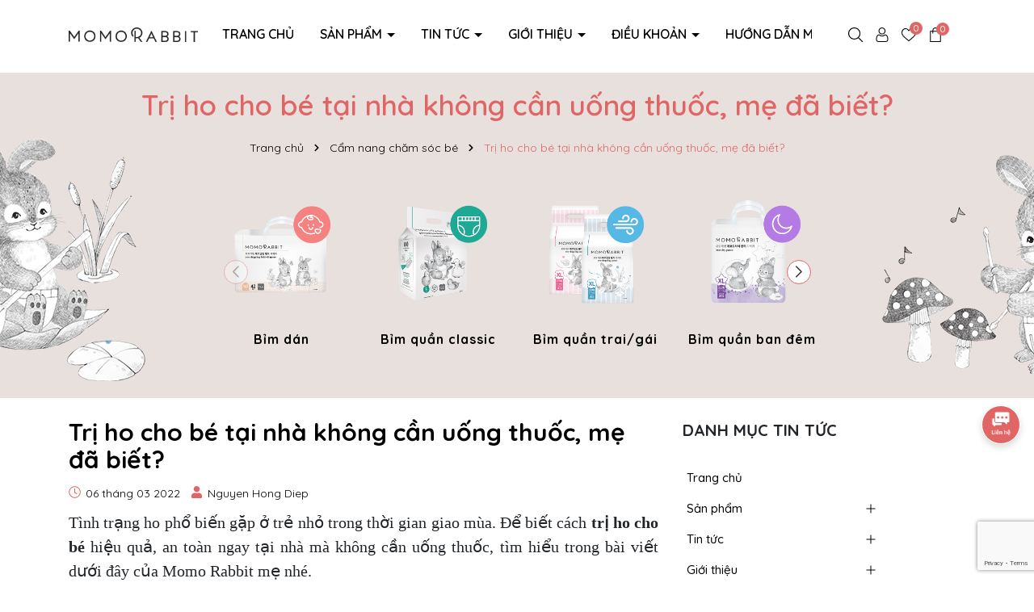

--- FILE ---
content_type: text/html; charset=utf-8
request_url: https://www.google.com/recaptcha/api2/anchor?ar=1&k=6Ldtu4IUAAAAAMQzG1gCw3wFlx_GytlZyLrXcsuK&co=aHR0cHM6Ly9tb21vcmFiYml0LnZuOjQ0Mw..&hl=en&v=PoyoqOPhxBO7pBk68S4YbpHZ&size=invisible&anchor-ms=20000&execute-ms=30000&cb=ysn00uf3swjr
body_size: 48419
content:
<!DOCTYPE HTML><html dir="ltr" lang="en"><head><meta http-equiv="Content-Type" content="text/html; charset=UTF-8">
<meta http-equiv="X-UA-Compatible" content="IE=edge">
<title>reCAPTCHA</title>
<style type="text/css">
/* cyrillic-ext */
@font-face {
  font-family: 'Roboto';
  font-style: normal;
  font-weight: 400;
  font-stretch: 100%;
  src: url(//fonts.gstatic.com/s/roboto/v48/KFO7CnqEu92Fr1ME7kSn66aGLdTylUAMa3GUBHMdazTgWw.woff2) format('woff2');
  unicode-range: U+0460-052F, U+1C80-1C8A, U+20B4, U+2DE0-2DFF, U+A640-A69F, U+FE2E-FE2F;
}
/* cyrillic */
@font-face {
  font-family: 'Roboto';
  font-style: normal;
  font-weight: 400;
  font-stretch: 100%;
  src: url(//fonts.gstatic.com/s/roboto/v48/KFO7CnqEu92Fr1ME7kSn66aGLdTylUAMa3iUBHMdazTgWw.woff2) format('woff2');
  unicode-range: U+0301, U+0400-045F, U+0490-0491, U+04B0-04B1, U+2116;
}
/* greek-ext */
@font-face {
  font-family: 'Roboto';
  font-style: normal;
  font-weight: 400;
  font-stretch: 100%;
  src: url(//fonts.gstatic.com/s/roboto/v48/KFO7CnqEu92Fr1ME7kSn66aGLdTylUAMa3CUBHMdazTgWw.woff2) format('woff2');
  unicode-range: U+1F00-1FFF;
}
/* greek */
@font-face {
  font-family: 'Roboto';
  font-style: normal;
  font-weight: 400;
  font-stretch: 100%;
  src: url(//fonts.gstatic.com/s/roboto/v48/KFO7CnqEu92Fr1ME7kSn66aGLdTylUAMa3-UBHMdazTgWw.woff2) format('woff2');
  unicode-range: U+0370-0377, U+037A-037F, U+0384-038A, U+038C, U+038E-03A1, U+03A3-03FF;
}
/* math */
@font-face {
  font-family: 'Roboto';
  font-style: normal;
  font-weight: 400;
  font-stretch: 100%;
  src: url(//fonts.gstatic.com/s/roboto/v48/KFO7CnqEu92Fr1ME7kSn66aGLdTylUAMawCUBHMdazTgWw.woff2) format('woff2');
  unicode-range: U+0302-0303, U+0305, U+0307-0308, U+0310, U+0312, U+0315, U+031A, U+0326-0327, U+032C, U+032F-0330, U+0332-0333, U+0338, U+033A, U+0346, U+034D, U+0391-03A1, U+03A3-03A9, U+03B1-03C9, U+03D1, U+03D5-03D6, U+03F0-03F1, U+03F4-03F5, U+2016-2017, U+2034-2038, U+203C, U+2040, U+2043, U+2047, U+2050, U+2057, U+205F, U+2070-2071, U+2074-208E, U+2090-209C, U+20D0-20DC, U+20E1, U+20E5-20EF, U+2100-2112, U+2114-2115, U+2117-2121, U+2123-214F, U+2190, U+2192, U+2194-21AE, U+21B0-21E5, U+21F1-21F2, U+21F4-2211, U+2213-2214, U+2216-22FF, U+2308-230B, U+2310, U+2319, U+231C-2321, U+2336-237A, U+237C, U+2395, U+239B-23B7, U+23D0, U+23DC-23E1, U+2474-2475, U+25AF, U+25B3, U+25B7, U+25BD, U+25C1, U+25CA, U+25CC, U+25FB, U+266D-266F, U+27C0-27FF, U+2900-2AFF, U+2B0E-2B11, U+2B30-2B4C, U+2BFE, U+3030, U+FF5B, U+FF5D, U+1D400-1D7FF, U+1EE00-1EEFF;
}
/* symbols */
@font-face {
  font-family: 'Roboto';
  font-style: normal;
  font-weight: 400;
  font-stretch: 100%;
  src: url(//fonts.gstatic.com/s/roboto/v48/KFO7CnqEu92Fr1ME7kSn66aGLdTylUAMaxKUBHMdazTgWw.woff2) format('woff2');
  unicode-range: U+0001-000C, U+000E-001F, U+007F-009F, U+20DD-20E0, U+20E2-20E4, U+2150-218F, U+2190, U+2192, U+2194-2199, U+21AF, U+21E6-21F0, U+21F3, U+2218-2219, U+2299, U+22C4-22C6, U+2300-243F, U+2440-244A, U+2460-24FF, U+25A0-27BF, U+2800-28FF, U+2921-2922, U+2981, U+29BF, U+29EB, U+2B00-2BFF, U+4DC0-4DFF, U+FFF9-FFFB, U+10140-1018E, U+10190-1019C, U+101A0, U+101D0-101FD, U+102E0-102FB, U+10E60-10E7E, U+1D2C0-1D2D3, U+1D2E0-1D37F, U+1F000-1F0FF, U+1F100-1F1AD, U+1F1E6-1F1FF, U+1F30D-1F30F, U+1F315, U+1F31C, U+1F31E, U+1F320-1F32C, U+1F336, U+1F378, U+1F37D, U+1F382, U+1F393-1F39F, U+1F3A7-1F3A8, U+1F3AC-1F3AF, U+1F3C2, U+1F3C4-1F3C6, U+1F3CA-1F3CE, U+1F3D4-1F3E0, U+1F3ED, U+1F3F1-1F3F3, U+1F3F5-1F3F7, U+1F408, U+1F415, U+1F41F, U+1F426, U+1F43F, U+1F441-1F442, U+1F444, U+1F446-1F449, U+1F44C-1F44E, U+1F453, U+1F46A, U+1F47D, U+1F4A3, U+1F4B0, U+1F4B3, U+1F4B9, U+1F4BB, U+1F4BF, U+1F4C8-1F4CB, U+1F4D6, U+1F4DA, U+1F4DF, U+1F4E3-1F4E6, U+1F4EA-1F4ED, U+1F4F7, U+1F4F9-1F4FB, U+1F4FD-1F4FE, U+1F503, U+1F507-1F50B, U+1F50D, U+1F512-1F513, U+1F53E-1F54A, U+1F54F-1F5FA, U+1F610, U+1F650-1F67F, U+1F687, U+1F68D, U+1F691, U+1F694, U+1F698, U+1F6AD, U+1F6B2, U+1F6B9-1F6BA, U+1F6BC, U+1F6C6-1F6CF, U+1F6D3-1F6D7, U+1F6E0-1F6EA, U+1F6F0-1F6F3, U+1F6F7-1F6FC, U+1F700-1F7FF, U+1F800-1F80B, U+1F810-1F847, U+1F850-1F859, U+1F860-1F887, U+1F890-1F8AD, U+1F8B0-1F8BB, U+1F8C0-1F8C1, U+1F900-1F90B, U+1F93B, U+1F946, U+1F984, U+1F996, U+1F9E9, U+1FA00-1FA6F, U+1FA70-1FA7C, U+1FA80-1FA89, U+1FA8F-1FAC6, U+1FACE-1FADC, U+1FADF-1FAE9, U+1FAF0-1FAF8, U+1FB00-1FBFF;
}
/* vietnamese */
@font-face {
  font-family: 'Roboto';
  font-style: normal;
  font-weight: 400;
  font-stretch: 100%;
  src: url(//fonts.gstatic.com/s/roboto/v48/KFO7CnqEu92Fr1ME7kSn66aGLdTylUAMa3OUBHMdazTgWw.woff2) format('woff2');
  unicode-range: U+0102-0103, U+0110-0111, U+0128-0129, U+0168-0169, U+01A0-01A1, U+01AF-01B0, U+0300-0301, U+0303-0304, U+0308-0309, U+0323, U+0329, U+1EA0-1EF9, U+20AB;
}
/* latin-ext */
@font-face {
  font-family: 'Roboto';
  font-style: normal;
  font-weight: 400;
  font-stretch: 100%;
  src: url(//fonts.gstatic.com/s/roboto/v48/KFO7CnqEu92Fr1ME7kSn66aGLdTylUAMa3KUBHMdazTgWw.woff2) format('woff2');
  unicode-range: U+0100-02BA, U+02BD-02C5, U+02C7-02CC, U+02CE-02D7, U+02DD-02FF, U+0304, U+0308, U+0329, U+1D00-1DBF, U+1E00-1E9F, U+1EF2-1EFF, U+2020, U+20A0-20AB, U+20AD-20C0, U+2113, U+2C60-2C7F, U+A720-A7FF;
}
/* latin */
@font-face {
  font-family: 'Roboto';
  font-style: normal;
  font-weight: 400;
  font-stretch: 100%;
  src: url(//fonts.gstatic.com/s/roboto/v48/KFO7CnqEu92Fr1ME7kSn66aGLdTylUAMa3yUBHMdazQ.woff2) format('woff2');
  unicode-range: U+0000-00FF, U+0131, U+0152-0153, U+02BB-02BC, U+02C6, U+02DA, U+02DC, U+0304, U+0308, U+0329, U+2000-206F, U+20AC, U+2122, U+2191, U+2193, U+2212, U+2215, U+FEFF, U+FFFD;
}
/* cyrillic-ext */
@font-face {
  font-family: 'Roboto';
  font-style: normal;
  font-weight: 500;
  font-stretch: 100%;
  src: url(//fonts.gstatic.com/s/roboto/v48/KFO7CnqEu92Fr1ME7kSn66aGLdTylUAMa3GUBHMdazTgWw.woff2) format('woff2');
  unicode-range: U+0460-052F, U+1C80-1C8A, U+20B4, U+2DE0-2DFF, U+A640-A69F, U+FE2E-FE2F;
}
/* cyrillic */
@font-face {
  font-family: 'Roboto';
  font-style: normal;
  font-weight: 500;
  font-stretch: 100%;
  src: url(//fonts.gstatic.com/s/roboto/v48/KFO7CnqEu92Fr1ME7kSn66aGLdTylUAMa3iUBHMdazTgWw.woff2) format('woff2');
  unicode-range: U+0301, U+0400-045F, U+0490-0491, U+04B0-04B1, U+2116;
}
/* greek-ext */
@font-face {
  font-family: 'Roboto';
  font-style: normal;
  font-weight: 500;
  font-stretch: 100%;
  src: url(//fonts.gstatic.com/s/roboto/v48/KFO7CnqEu92Fr1ME7kSn66aGLdTylUAMa3CUBHMdazTgWw.woff2) format('woff2');
  unicode-range: U+1F00-1FFF;
}
/* greek */
@font-face {
  font-family: 'Roboto';
  font-style: normal;
  font-weight: 500;
  font-stretch: 100%;
  src: url(//fonts.gstatic.com/s/roboto/v48/KFO7CnqEu92Fr1ME7kSn66aGLdTylUAMa3-UBHMdazTgWw.woff2) format('woff2');
  unicode-range: U+0370-0377, U+037A-037F, U+0384-038A, U+038C, U+038E-03A1, U+03A3-03FF;
}
/* math */
@font-face {
  font-family: 'Roboto';
  font-style: normal;
  font-weight: 500;
  font-stretch: 100%;
  src: url(//fonts.gstatic.com/s/roboto/v48/KFO7CnqEu92Fr1ME7kSn66aGLdTylUAMawCUBHMdazTgWw.woff2) format('woff2');
  unicode-range: U+0302-0303, U+0305, U+0307-0308, U+0310, U+0312, U+0315, U+031A, U+0326-0327, U+032C, U+032F-0330, U+0332-0333, U+0338, U+033A, U+0346, U+034D, U+0391-03A1, U+03A3-03A9, U+03B1-03C9, U+03D1, U+03D5-03D6, U+03F0-03F1, U+03F4-03F5, U+2016-2017, U+2034-2038, U+203C, U+2040, U+2043, U+2047, U+2050, U+2057, U+205F, U+2070-2071, U+2074-208E, U+2090-209C, U+20D0-20DC, U+20E1, U+20E5-20EF, U+2100-2112, U+2114-2115, U+2117-2121, U+2123-214F, U+2190, U+2192, U+2194-21AE, U+21B0-21E5, U+21F1-21F2, U+21F4-2211, U+2213-2214, U+2216-22FF, U+2308-230B, U+2310, U+2319, U+231C-2321, U+2336-237A, U+237C, U+2395, U+239B-23B7, U+23D0, U+23DC-23E1, U+2474-2475, U+25AF, U+25B3, U+25B7, U+25BD, U+25C1, U+25CA, U+25CC, U+25FB, U+266D-266F, U+27C0-27FF, U+2900-2AFF, U+2B0E-2B11, U+2B30-2B4C, U+2BFE, U+3030, U+FF5B, U+FF5D, U+1D400-1D7FF, U+1EE00-1EEFF;
}
/* symbols */
@font-face {
  font-family: 'Roboto';
  font-style: normal;
  font-weight: 500;
  font-stretch: 100%;
  src: url(//fonts.gstatic.com/s/roboto/v48/KFO7CnqEu92Fr1ME7kSn66aGLdTylUAMaxKUBHMdazTgWw.woff2) format('woff2');
  unicode-range: U+0001-000C, U+000E-001F, U+007F-009F, U+20DD-20E0, U+20E2-20E4, U+2150-218F, U+2190, U+2192, U+2194-2199, U+21AF, U+21E6-21F0, U+21F3, U+2218-2219, U+2299, U+22C4-22C6, U+2300-243F, U+2440-244A, U+2460-24FF, U+25A0-27BF, U+2800-28FF, U+2921-2922, U+2981, U+29BF, U+29EB, U+2B00-2BFF, U+4DC0-4DFF, U+FFF9-FFFB, U+10140-1018E, U+10190-1019C, U+101A0, U+101D0-101FD, U+102E0-102FB, U+10E60-10E7E, U+1D2C0-1D2D3, U+1D2E0-1D37F, U+1F000-1F0FF, U+1F100-1F1AD, U+1F1E6-1F1FF, U+1F30D-1F30F, U+1F315, U+1F31C, U+1F31E, U+1F320-1F32C, U+1F336, U+1F378, U+1F37D, U+1F382, U+1F393-1F39F, U+1F3A7-1F3A8, U+1F3AC-1F3AF, U+1F3C2, U+1F3C4-1F3C6, U+1F3CA-1F3CE, U+1F3D4-1F3E0, U+1F3ED, U+1F3F1-1F3F3, U+1F3F5-1F3F7, U+1F408, U+1F415, U+1F41F, U+1F426, U+1F43F, U+1F441-1F442, U+1F444, U+1F446-1F449, U+1F44C-1F44E, U+1F453, U+1F46A, U+1F47D, U+1F4A3, U+1F4B0, U+1F4B3, U+1F4B9, U+1F4BB, U+1F4BF, U+1F4C8-1F4CB, U+1F4D6, U+1F4DA, U+1F4DF, U+1F4E3-1F4E6, U+1F4EA-1F4ED, U+1F4F7, U+1F4F9-1F4FB, U+1F4FD-1F4FE, U+1F503, U+1F507-1F50B, U+1F50D, U+1F512-1F513, U+1F53E-1F54A, U+1F54F-1F5FA, U+1F610, U+1F650-1F67F, U+1F687, U+1F68D, U+1F691, U+1F694, U+1F698, U+1F6AD, U+1F6B2, U+1F6B9-1F6BA, U+1F6BC, U+1F6C6-1F6CF, U+1F6D3-1F6D7, U+1F6E0-1F6EA, U+1F6F0-1F6F3, U+1F6F7-1F6FC, U+1F700-1F7FF, U+1F800-1F80B, U+1F810-1F847, U+1F850-1F859, U+1F860-1F887, U+1F890-1F8AD, U+1F8B0-1F8BB, U+1F8C0-1F8C1, U+1F900-1F90B, U+1F93B, U+1F946, U+1F984, U+1F996, U+1F9E9, U+1FA00-1FA6F, U+1FA70-1FA7C, U+1FA80-1FA89, U+1FA8F-1FAC6, U+1FACE-1FADC, U+1FADF-1FAE9, U+1FAF0-1FAF8, U+1FB00-1FBFF;
}
/* vietnamese */
@font-face {
  font-family: 'Roboto';
  font-style: normal;
  font-weight: 500;
  font-stretch: 100%;
  src: url(//fonts.gstatic.com/s/roboto/v48/KFO7CnqEu92Fr1ME7kSn66aGLdTylUAMa3OUBHMdazTgWw.woff2) format('woff2');
  unicode-range: U+0102-0103, U+0110-0111, U+0128-0129, U+0168-0169, U+01A0-01A1, U+01AF-01B0, U+0300-0301, U+0303-0304, U+0308-0309, U+0323, U+0329, U+1EA0-1EF9, U+20AB;
}
/* latin-ext */
@font-face {
  font-family: 'Roboto';
  font-style: normal;
  font-weight: 500;
  font-stretch: 100%;
  src: url(//fonts.gstatic.com/s/roboto/v48/KFO7CnqEu92Fr1ME7kSn66aGLdTylUAMa3KUBHMdazTgWw.woff2) format('woff2');
  unicode-range: U+0100-02BA, U+02BD-02C5, U+02C7-02CC, U+02CE-02D7, U+02DD-02FF, U+0304, U+0308, U+0329, U+1D00-1DBF, U+1E00-1E9F, U+1EF2-1EFF, U+2020, U+20A0-20AB, U+20AD-20C0, U+2113, U+2C60-2C7F, U+A720-A7FF;
}
/* latin */
@font-face {
  font-family: 'Roboto';
  font-style: normal;
  font-weight: 500;
  font-stretch: 100%;
  src: url(//fonts.gstatic.com/s/roboto/v48/KFO7CnqEu92Fr1ME7kSn66aGLdTylUAMa3yUBHMdazQ.woff2) format('woff2');
  unicode-range: U+0000-00FF, U+0131, U+0152-0153, U+02BB-02BC, U+02C6, U+02DA, U+02DC, U+0304, U+0308, U+0329, U+2000-206F, U+20AC, U+2122, U+2191, U+2193, U+2212, U+2215, U+FEFF, U+FFFD;
}
/* cyrillic-ext */
@font-face {
  font-family: 'Roboto';
  font-style: normal;
  font-weight: 900;
  font-stretch: 100%;
  src: url(//fonts.gstatic.com/s/roboto/v48/KFO7CnqEu92Fr1ME7kSn66aGLdTylUAMa3GUBHMdazTgWw.woff2) format('woff2');
  unicode-range: U+0460-052F, U+1C80-1C8A, U+20B4, U+2DE0-2DFF, U+A640-A69F, U+FE2E-FE2F;
}
/* cyrillic */
@font-face {
  font-family: 'Roboto';
  font-style: normal;
  font-weight: 900;
  font-stretch: 100%;
  src: url(//fonts.gstatic.com/s/roboto/v48/KFO7CnqEu92Fr1ME7kSn66aGLdTylUAMa3iUBHMdazTgWw.woff2) format('woff2');
  unicode-range: U+0301, U+0400-045F, U+0490-0491, U+04B0-04B1, U+2116;
}
/* greek-ext */
@font-face {
  font-family: 'Roboto';
  font-style: normal;
  font-weight: 900;
  font-stretch: 100%;
  src: url(//fonts.gstatic.com/s/roboto/v48/KFO7CnqEu92Fr1ME7kSn66aGLdTylUAMa3CUBHMdazTgWw.woff2) format('woff2');
  unicode-range: U+1F00-1FFF;
}
/* greek */
@font-face {
  font-family: 'Roboto';
  font-style: normal;
  font-weight: 900;
  font-stretch: 100%;
  src: url(//fonts.gstatic.com/s/roboto/v48/KFO7CnqEu92Fr1ME7kSn66aGLdTylUAMa3-UBHMdazTgWw.woff2) format('woff2');
  unicode-range: U+0370-0377, U+037A-037F, U+0384-038A, U+038C, U+038E-03A1, U+03A3-03FF;
}
/* math */
@font-face {
  font-family: 'Roboto';
  font-style: normal;
  font-weight: 900;
  font-stretch: 100%;
  src: url(//fonts.gstatic.com/s/roboto/v48/KFO7CnqEu92Fr1ME7kSn66aGLdTylUAMawCUBHMdazTgWw.woff2) format('woff2');
  unicode-range: U+0302-0303, U+0305, U+0307-0308, U+0310, U+0312, U+0315, U+031A, U+0326-0327, U+032C, U+032F-0330, U+0332-0333, U+0338, U+033A, U+0346, U+034D, U+0391-03A1, U+03A3-03A9, U+03B1-03C9, U+03D1, U+03D5-03D6, U+03F0-03F1, U+03F4-03F5, U+2016-2017, U+2034-2038, U+203C, U+2040, U+2043, U+2047, U+2050, U+2057, U+205F, U+2070-2071, U+2074-208E, U+2090-209C, U+20D0-20DC, U+20E1, U+20E5-20EF, U+2100-2112, U+2114-2115, U+2117-2121, U+2123-214F, U+2190, U+2192, U+2194-21AE, U+21B0-21E5, U+21F1-21F2, U+21F4-2211, U+2213-2214, U+2216-22FF, U+2308-230B, U+2310, U+2319, U+231C-2321, U+2336-237A, U+237C, U+2395, U+239B-23B7, U+23D0, U+23DC-23E1, U+2474-2475, U+25AF, U+25B3, U+25B7, U+25BD, U+25C1, U+25CA, U+25CC, U+25FB, U+266D-266F, U+27C0-27FF, U+2900-2AFF, U+2B0E-2B11, U+2B30-2B4C, U+2BFE, U+3030, U+FF5B, U+FF5D, U+1D400-1D7FF, U+1EE00-1EEFF;
}
/* symbols */
@font-face {
  font-family: 'Roboto';
  font-style: normal;
  font-weight: 900;
  font-stretch: 100%;
  src: url(//fonts.gstatic.com/s/roboto/v48/KFO7CnqEu92Fr1ME7kSn66aGLdTylUAMaxKUBHMdazTgWw.woff2) format('woff2');
  unicode-range: U+0001-000C, U+000E-001F, U+007F-009F, U+20DD-20E0, U+20E2-20E4, U+2150-218F, U+2190, U+2192, U+2194-2199, U+21AF, U+21E6-21F0, U+21F3, U+2218-2219, U+2299, U+22C4-22C6, U+2300-243F, U+2440-244A, U+2460-24FF, U+25A0-27BF, U+2800-28FF, U+2921-2922, U+2981, U+29BF, U+29EB, U+2B00-2BFF, U+4DC0-4DFF, U+FFF9-FFFB, U+10140-1018E, U+10190-1019C, U+101A0, U+101D0-101FD, U+102E0-102FB, U+10E60-10E7E, U+1D2C0-1D2D3, U+1D2E0-1D37F, U+1F000-1F0FF, U+1F100-1F1AD, U+1F1E6-1F1FF, U+1F30D-1F30F, U+1F315, U+1F31C, U+1F31E, U+1F320-1F32C, U+1F336, U+1F378, U+1F37D, U+1F382, U+1F393-1F39F, U+1F3A7-1F3A8, U+1F3AC-1F3AF, U+1F3C2, U+1F3C4-1F3C6, U+1F3CA-1F3CE, U+1F3D4-1F3E0, U+1F3ED, U+1F3F1-1F3F3, U+1F3F5-1F3F7, U+1F408, U+1F415, U+1F41F, U+1F426, U+1F43F, U+1F441-1F442, U+1F444, U+1F446-1F449, U+1F44C-1F44E, U+1F453, U+1F46A, U+1F47D, U+1F4A3, U+1F4B0, U+1F4B3, U+1F4B9, U+1F4BB, U+1F4BF, U+1F4C8-1F4CB, U+1F4D6, U+1F4DA, U+1F4DF, U+1F4E3-1F4E6, U+1F4EA-1F4ED, U+1F4F7, U+1F4F9-1F4FB, U+1F4FD-1F4FE, U+1F503, U+1F507-1F50B, U+1F50D, U+1F512-1F513, U+1F53E-1F54A, U+1F54F-1F5FA, U+1F610, U+1F650-1F67F, U+1F687, U+1F68D, U+1F691, U+1F694, U+1F698, U+1F6AD, U+1F6B2, U+1F6B9-1F6BA, U+1F6BC, U+1F6C6-1F6CF, U+1F6D3-1F6D7, U+1F6E0-1F6EA, U+1F6F0-1F6F3, U+1F6F7-1F6FC, U+1F700-1F7FF, U+1F800-1F80B, U+1F810-1F847, U+1F850-1F859, U+1F860-1F887, U+1F890-1F8AD, U+1F8B0-1F8BB, U+1F8C0-1F8C1, U+1F900-1F90B, U+1F93B, U+1F946, U+1F984, U+1F996, U+1F9E9, U+1FA00-1FA6F, U+1FA70-1FA7C, U+1FA80-1FA89, U+1FA8F-1FAC6, U+1FACE-1FADC, U+1FADF-1FAE9, U+1FAF0-1FAF8, U+1FB00-1FBFF;
}
/* vietnamese */
@font-face {
  font-family: 'Roboto';
  font-style: normal;
  font-weight: 900;
  font-stretch: 100%;
  src: url(//fonts.gstatic.com/s/roboto/v48/KFO7CnqEu92Fr1ME7kSn66aGLdTylUAMa3OUBHMdazTgWw.woff2) format('woff2');
  unicode-range: U+0102-0103, U+0110-0111, U+0128-0129, U+0168-0169, U+01A0-01A1, U+01AF-01B0, U+0300-0301, U+0303-0304, U+0308-0309, U+0323, U+0329, U+1EA0-1EF9, U+20AB;
}
/* latin-ext */
@font-face {
  font-family: 'Roboto';
  font-style: normal;
  font-weight: 900;
  font-stretch: 100%;
  src: url(//fonts.gstatic.com/s/roboto/v48/KFO7CnqEu92Fr1ME7kSn66aGLdTylUAMa3KUBHMdazTgWw.woff2) format('woff2');
  unicode-range: U+0100-02BA, U+02BD-02C5, U+02C7-02CC, U+02CE-02D7, U+02DD-02FF, U+0304, U+0308, U+0329, U+1D00-1DBF, U+1E00-1E9F, U+1EF2-1EFF, U+2020, U+20A0-20AB, U+20AD-20C0, U+2113, U+2C60-2C7F, U+A720-A7FF;
}
/* latin */
@font-face {
  font-family: 'Roboto';
  font-style: normal;
  font-weight: 900;
  font-stretch: 100%;
  src: url(//fonts.gstatic.com/s/roboto/v48/KFO7CnqEu92Fr1ME7kSn66aGLdTylUAMa3yUBHMdazQ.woff2) format('woff2');
  unicode-range: U+0000-00FF, U+0131, U+0152-0153, U+02BB-02BC, U+02C6, U+02DA, U+02DC, U+0304, U+0308, U+0329, U+2000-206F, U+20AC, U+2122, U+2191, U+2193, U+2212, U+2215, U+FEFF, U+FFFD;
}

</style>
<link rel="stylesheet" type="text/css" href="https://www.gstatic.com/recaptcha/releases/PoyoqOPhxBO7pBk68S4YbpHZ/styles__ltr.css">
<script nonce="Ez9sAW9FuwnLXy1yqhImWw" type="text/javascript">window['__recaptcha_api'] = 'https://www.google.com/recaptcha/api2/';</script>
<script type="text/javascript" src="https://www.gstatic.com/recaptcha/releases/PoyoqOPhxBO7pBk68S4YbpHZ/recaptcha__en.js" nonce="Ez9sAW9FuwnLXy1yqhImWw">
      
    </script></head>
<body><div id="rc-anchor-alert" class="rc-anchor-alert"></div>
<input type="hidden" id="recaptcha-token" value="[base64]">
<script type="text/javascript" nonce="Ez9sAW9FuwnLXy1yqhImWw">
      recaptcha.anchor.Main.init("[\x22ainput\x22,[\x22bgdata\x22,\x22\x22,\[base64]/[base64]/MjU1Ong/[base64]/[base64]/[base64]/[base64]/[base64]/[base64]/[base64]/[base64]/[base64]/[base64]/[base64]/[base64]/[base64]/[base64]/[base64]\\u003d\x22,\[base64]\x22,\x22w47CgipHEsK9aMOPQGLDrsKsBlR4wog/bsOpD3jDumV6woYXwrQ5wrRIWgzCjhzCk3/DjiTDhGXDusOdEylQTCUywq7DoHg6w7TCnsOHw7AvwoPDusOvXUQdw6JLwqtPcMKxJGTChE/[base64]/[base64]/Dk8KawrLDnRYDw77Cm8KXw78ZW8Khwq/DvQLDnF7DoTQgwqTDu23Dg38HE8O7HsKEwq/DpS3DoBLDncKPwoYlwptfDMO4w4IWw4wZesKawoE0EMO2dGR9E8OHK8O7WTB7w4UZwoDCmcOywrRAwp7CujvDjCpSYTTCsSHDkMKCw6tiwovDnQLCtj0bwp3CpcKNw4jCjRIdwrbDnmbCncKbQsK2w7nDssKxwr/[base64]/Cv8Oawr4Mw5l/wpzCr8O0VMOJZBXClcKewoQ5wpNWw7Ndw45Ow4kVw4diw79+BGR1w4wKIG0ycz/CtVQow53DvcOlw6bCpcKofMOsBMOGw5tnwr5PXkbCp2EdGXUBwpnDrSwVw5nDv8KLw44bdQV/[base64]/Cm8O3wqLDt8OowqDDuGktw7XDnjg1woIIQyLCkcKyMyZpBTkGK8Kbb8OWITd4A8OpwqfDoGR2w6gtNBbCknMDw6LDsl3DpcKZcABdw7/DhEpKwoPDuR5JPCTDowjCukDClcOfw7/CksOlW1zClyTDoMOsXhBdw4/Dn1MYwq9hbcKoKMO/TxhRwql4UcKVJGsbwpoEwo3Dr8K6MsOeUT/CuTLCs1nDhXrDv8Onw4/[base64]/DlcK1w6DCm8K9XT/[base64]/PcKRfx/[base64]/Cv14swqgYHMOew64rwp1HIV0wAUUlw7I/BcKrw5rDkSYpRjDCucK0bhzDpcOPw71KYQx8HU3Dln/CpsKOwp3DmsKKDMKrw68Iw7vDisK4IsOWUMOjAkYzw65QLMOiwrtvw5/Ck3TCusKYIsKkwqTCmETDqWzCucKxZUFMwqAyayHDpUjDtw/ChMKLDjIywqzDok3Cu8Opw5LDs8KsBSghdcOrwpTCoGbDjcOVL2tyw70Cw4fDuUTDqldHCcK6w5fDrMOjY07Dh8KbHy/DjcOFEATCvsOLGk/[base64]/[base64]/DjkjDtsK3RMKUw4Iuw4Unw5bCgsO9wqhDXhPCjTBGdyICwqnDlMK5CMOnw47CnDwTwokSBDXDuMO2RcKgE8KOZcKRw53CgGxJw4rCiMKswrxjwqDCvQPDhsKIdsOAw4pewprCvxbCk2BvZw/[base64]/[base64]/[base64]/Y8OVGBTCv8O7dMKuP8K3bXrCgSnCssKcT0oYaxJ3wqAeZjJ3w5rCtSHCnR/DpSfCklhuOcOkM0k4w45QwpLDosO0w6LDkcKwVRJTw6/[base64]/w6bDljHChjHDlCnCmMOUwpPCo8K7PsOGw5EeCMO0wpMjwrduVcOkEC/Cphsgwp/[base64]/[base64]/BH3CqWHCg2oowr3DpwbDvVHCjMKdW8OZwoVZwqDCo13Cp0XDj8KgISLDiMK1XcKFw43ClC5mJlHDvcOMWWHDvkY9w5/CoMKUX1XChMO3woYxw7UPFsKId8KhR2rDm1DCpAIjw6NyWi/[base64]/wqR3wp3CuDnClsOpScKzw7nDohjCnwJ6NFbCvH0AKkDDihPDjUDDrj/CgcKtw4tOwoXCjsOkw5pxw78tfFYhwqYgFMO7RMKzI8KPwq0Nw6g1w5DCmh/[base64]/CoiTDiTHCk3BzwovCqkHDkXQRwpkLwozDiRjDksK0w4sUC1MTFMKcw5bCrMOtw6nDkMKEw4HCuGA8b8Olw6pdw5LDrsKrNnp9wrjDrE0cYMKRwqPDpMKbIsO3wqluI8KMEsO0T1N2wpcNIMOSwofDqSfChcKTZ34AfQxFw7/CgExJwofDmSV7VcKXwoZ4dcOrw4XDqVnDjcOEwpbDtE5hJxXDqMKwG1TDjnR3Pz3ChsOWwrTDmMODwoHCjR/Cs8ODIDDCvMKxwqhJw7DDsE00w7ZbRMK0eMKiwrPDvMKCe0Jrw4bDoAkJa2J9ZsODw6BmRcOgwobCh3rDghtyUMOSNjXCu8Orwr7CsMKsw6PDiXZZdyQJWClXXMK9w7p3dGfDtMKwO8KJRxTDkh7CmRjChcOmw5bCig7DsMKVwpPCvcO4NsOrFsO1cmHCi3obQ8Oow4/DrsKGw4XDm8KJw50rwqRXw7zCk8K5WsK6w4/CmnbCiMKtVXXDpcOawpIcaQDCg8KoAsO1G8K/w5/CqcK+RjvCg1PCpcKBw414wpJpwo4nW2cGfx9uwofDjwfDvAQ5bDhgwpc1ewYLJ8OPASF/w7YiMRomwqNybcK1YcOZZ3/DsTzDp8Kvw7rCqkHCkcOdYA0OLDrCmcKXw6PCscK+U8OrfMOww4jClBjDosKgI2PCnsKOOcKvwpzDpMObbijCug3CoH/[base64]/I8KZVMKGaEPCswHClAd/OMKUwrDDgcK7w6QqN8OhFcONw6bCvcKsCxbDr8ObwqEZwrVkw7XCq8O3QwjCksKAK8OSw47ClsK9wosJwrASHyrDgsK0W1HCmjnDtU45Th98c8Oiw4DChnZLGnvDosKsD8OzMsOhByUWZRQzSi3DlXfDhMKWw4jDmsKZwqZkw73DkjbCpwfCnTLCj8OJwoPCvMO/wroWwrU/[base64]/GMO8wpTDiSMaBsKOw4Y2LsO4Z8OkNcKHeQ9rEcKYC8OANVgkUERCw4xyw6XDunc4W8K2BVgBwpFxJEHCnBnDtcOXwpctwr3CgsKvwoDDvCLDvG8TwqcDSsObw7lJw5/DusOPBMKLw7/CnwEFw7AxDcKCw7ADX34Iw7fCvcKsKsO4w7AwaBnCn8O9SMK1w5nCo8Onw5dgBsOUw7PCj8KsaMOkcQLDucKswp/CpDLDoBfCs8KjwrrDpsOzV8OpwozCicOXUWDCt3vDpiDDhsO1w58awpHDl3UUw5JJwq1ZEcKawqHCrCbDkcKwF8KoHAdeHcKwGlHCnMOINiBnMcK/[base64]/CnsOBwroAwog3ZAE8wqPDocKmJjpEQBDDm8O9w6ogw6kEW2YBw5/[base64]/Co8OFCsKKwrrDhMOLw4xkw53ClcO2wpluwo7CrcOPw6bDkAB3w47CvArCmsKjPEDCqSLCnDrCthN+D8KLEV3DmzpOw681w6NDwqjCtWIPwpl2wpPDqMK1w4NLwr/[base64]/[base64]/[base64]/CvhTDocOew4vDg8K2woVpwq98SRtSw6DCjlZNasKPwr7CjMK9ccK7w7HClcKCw5R4ShY4C8KpDMKJwrMwJsOKNcKXCcO0wpHDq13CnXnDoMKTwrLCgMKPwq1ge8OPwr7DlVQsBmrCpxgkwqYvwpM3w5vCikDCscKEw4jDnksIwq/Do8O4finCjcOUwo9Dw6vCpWh9w681w48YwrBDwojDo8OpUMOpwoduwphYO8KZAcODCxrChnrDoMOrcsKldsKQwpBUwq5gFcOnwqc0wpVXw4oIA8Kdw5PCgcONWFkhw7gIwr7DrsOSJsOJw53Cv8KPw51owrDDl8Kcw7TDgcOaLiQmwrB/w5oIJgBiw6MfL8O9ZcObwrdjwplfwqjChsKPwqJ9JcK7wqPClsK/[base64]/[base64]/CuMKiwo92w4zCn8OOwqciXXomE2dNX8OoDMOBw6BoecKRw4QNwpJNw5/Dqy/DljDCqMKLaWIaw4fCgzV8w4HDkMKBw7wDw7BDPMKywqwlIsOAw79ew7bCksOOWsK+w6zDmcOGaMK2IsKBV8OCGSfCqgrDsiZtw4/[base64]/w6vDrcOdPgk9fkHDgzI2EEHCicOZWlLDth/Dt1zClFBSw6NOcgHClcOKYcKtw4fCs8Ovw7XCtFIrFMO2GjfDv8KRwqjCii/DlV3CuMO8OMKaTcK5w5sGwrjCthk9KExqwrw5w4hWJk9Uelllw6IIw6Rcw7/DsHQvNVvCqcKow4VRw7o5w4jDlMKzwqHDqsKSUMKVWDhrw6Z8wp8+wq5Mw5dfwrXDmRPClGzCuMOtw4JcMEJewqbCisK+cMK5en85wpQXBANMY8OeYl0/YcOSPMOAw5fDk8KVfjjCjcKDbQJAdXh7wqvChDXDgUfDu0IOQcKVdSHCu3thZMKGGMOXHsOqw4PDrMKdK3cKw6nCjMOsw7VeWA9/d0PCrGVIw5DCgsKfXV7ClFUcC1DDlVLDmcOHFRJ+O3zChkF+w5gYwobCmMOtwpDDv2bDgcKBAMK9w5jCpQJlwp/CpG/Du3AUTUvDlRd2wrEyHcOsw4UMw5h8wroNw4o9w4hkO8KPw4VJw7/[base64]/ClUbDpGDCg8Otw6Zew6Ndw4zChcOaw6zCik45w5NUJsOKwqDDlMK8w5TCngphNcKlSMKrwroHKA/DmsO1wrURDMONZMOpLFLDusKOw4RdO1FjejXCvwPDqMOwORzDmn1Uw4jDjhLDkBLDr8KdE03DgiTCscOscWckw7IPw7MVSMOLQmkJw7nCh2XDg8KCbArDg3bDpwAFwq7CkGnDlMOkwonCoWVKYMKNCsKhw49lF8K5wrkWe8Kpwq3CglNxQisfPG/Dsk9VwoYSOkQYK0Qhw716w6jDsEBgesOGQDfCkhDDiUbCtMKHScKiwrl9YWBZwqINXA4gasOtCHQnwpTCtiVjwpIwQsKvaQUWI8O1wqvDksOswprDr8O5SMOsw40fecKVw4DDs8OywpXDnGU2YgXDpEsmw4LCm2/DqW0ywpQtGMOZwpPDqMKEw5fDksOaJ0bDoBtiw6zDr8OcdsOyw5kVwqnDmFPDh3zDmnPCtwJNUMO/YD3DqxVZw7zCmXYRwppCw6dtKWfDu8OQKsK/bcKAcMO5PMKOVMOwdQJrf8Kne8Osd0V2w6rCrgjCjWvCpGXCjWjDsWl/w54EZMOQVF1Nw4LDpRJcV1zCqHRvwo3Cj0PCkcKzwr/CixsUwpTCpxEewpzCocOow53Dt8KpM0nCo8KpKhwawokzwqQZwqXDl2LCsRnDiXUOacO+wopXfcKQwqMhXUXDpsOHMh9gMcKJw5DDqC3DpCg5JlpZw7PDq8O5T8OBw5howqNUwrYcw7pEUsKsw7LDqcOVNy/DoMOLwpnCg8O7HALCrcKHwovCu03CiEvDh8O7VBkkW8Kkw5Ftw7zDl3DCm8OtNsKqbT7DuVXDgMKqNsKcJFI8w5scb8KXwoMPEMO9HTI6w5rCiMOPwrpbwogRQ1vDjWUKwp/DhsKawo7DucK1wq5aQwDCisKANVoMwpfDqMK2JC4MP8Kcw4zChgjDlsKYUlQ7w6rCtMKjGcK3VlbCpcKAw6fDksKJwrbDrV5Rw5FAcixlw5t3WnEkPlbClsOwB1rDs1DCq3LCk8OdDnDDhsKQOGfDh0LCu3sFEcOVwpDDqF7CoE9iGR/DgDrDrcKew6ZkIUQAMcOXQsKMw5LCs8KWBlHDjCTDvsKxPMO4w4jCj8KAVG7CilvDqz5jwoHClsOzAMO2fjR/X13CscK/CsOtKsKEUXDCrsKLd8KbbhnDjAvDhcOLH8K4wo5VwoPChsOSw7DDjAkVPSnDrGg1wpHCkcKudMK/wqbDhj7CgMKqwprDpsKmIXjCr8OJB0Yzw44GKn/[base64]/DmmbCjMKdw7PCswzDpcKLR8Oaw45SX1zDq8KJYiE0wpN+w4zCpMKEw6DDocOQR8Kdwp0bTgzDh8K6dcK3e8OuKcOLw7nCggrCisKYw6LCqGlnHmEvw5FuGCPCosKqK3dHJWBIw7V6w5vCvsKhKi/CgsKpFGTCv8KFw5TDgUrDt8KURMKhWMKOwoV3wo81wozDvCLCslHCq8KMw6dcXndvGMKFwoTCgU/DksKpIDjDsWM4wq7CsMOew5YNwrrCrsKQwrLDjRfCiCo7S2fCshonP8OTUsOfw7sgU8KMasO+HEEtw4LCrsOkUw7Cj8Kcwpw+UXHDicOLw4B9wqkQFsOTJcK8Lw/[base64]/w5N2woTDm0nDqMOqw5UkW8KWYsKCMcKqXcK8w7xHw6Bxwpwrc8Omw6fDpcK7w5NcwojDgMOjw4F/w44GwqENwpDDgxliw4ABw7jDgMKUwpXCphLDs13Chg7CgELDusOawq3Ci8KpwoweeygbA0xlT3rCnSbDlcO1w6rDhcKlQMK3w6hJNj/DjUwiUHnDuFFGU8KiPcKyOSHCnGPDvifCmW/[base64]/[base64]/DuX3CqcKIwqV3wqopMMKaNMK6B8ORYXpBwop/AcKGwoTCp1XCthVGwpzCt8KEF8Oww5AHWsO1UiUNwrVdwrk+b8KNPsOvdcOeSjdcwozCvsOvYXgSZlhHH2FsXVDDjDksHcOAdMOfwqnDvcK8QBFuGMONGTtkX8KGw6TDtAUawpATWDTCoVVaKnHDicO6wpfDosO1HwfDn292YUXCnCPDoMOeD3XCi1QYwobCg8K0w7/DrhLDn3IEw4TChcO4wqcZw5/CjsO+fsOELsKkw4XCkMO3DAwzAG7CqsO8B8OLwqQjL8K0JmfDtMORDMK7azzDlFLCksO+w4bCgWDCoMKFI8Oew4PCgRIXKTHClwgGworDqMKbS8OnTMKLPMK1w7vDpVXCpsOYwp7CtcKeYmtaw7HDnsOuwoXCokc3VsOPwrLCuR9Bw7/Dr8OZw53CusO1wrjDocOrKsOpwrPClV/[base64]/[base64]/Ch0/CusOUesObw4UtSsOnw7jDt8O9wpV1wqnDoTXClANkSiQRKHgTQ8OYTWDDiQLDjcOUwrjCm8Osw78mw6HCvgphwoFcwrrDscKNSRAfNMKkfMOCbMO7wqLDi8OuwrvCi2DDmDEmHMOyVcOlU8KWFcKsw4rDuUxKwq/[base64]/[base64]/Cl8KNBsKncycfUcOSRRXClMOqw4MbBRzDiVTDjAbDp8Otw4fCqRjCsDDCs8Okwo4Pw5ZnwpURwrPCvMKjwofCnyAFwqh9WXPDgsKJwq1rXGcxemc7b2HDusKpTC4HHiVOYcO/AcOpEMKrWzrCgMOHCSjDpsKOAcKdw6zDtjZnFSEyw7YnYcOXwr3CihReCsO5Uz7DusKXwqh5w6MTEsO1NwPDgSjCgAUsw4M/wonDrcKow7LDhndECgdScMOJQcOEGMOGw77DlwV0wqbCoMOTZikhWcO0RMOKwrLCrsOjYjPDj8OFw7gQw5VzYAzDlcOTez/[base64]/w73DqCbDlRPDqcKjw4nDiFVvazdEwozDiRcyw47CnTHCqnrCkmsBwqxeaMKCw7UJwqZ3w54RHcK+w7LCusKVw6JaC0vDhMORfB08L8OYX8KmE1rDisOuKcKUVxhwccKJdmXChMOrw63DncOoJCPDlMO7w7/DncK1OAplwq3Cpk3CkEw/w6cPC8K2w5MRw60XUMK4w5DCghTCrR0nwpvCj8KnBijDiMOvw4kmJ8KoFB3DmnfDrMOjwp/Du2vCj8OLe1fDpzrDjE5fNsOWwr44w6Q4wq0zwqcmw6s4TVI3MFBVWMKcw47Du8KfWU7ClE7CisO6w59dw6/CjcK+dhTDoEMMWMOfGcKbIxfCtnk0LsOIcR/CiRXCpEoPw505eEbDrwVew5oPVw/DlmLCtsKeYBTCpEzDnW/DgcOhBVIATXUIwq9WwqRswrBhSTZdw6vCgsK/w6TDhBAuwrsiwr3ChMOwwq4Aw5rDiMONUUACwr51bTQYwovDl3EgUMOBwq/[base64]/wpTDtMKFw4nDhAfDnAXDuMOSw53CvEjCvHLCq8Kkw58nw5p/w7B/cxJ0w5fDocKVwo0RwqzCisOUAcOowpdQIsOrw7oLJl/[base64]/CsMKhBMOtUsK7EsKeH0XCvXAxf37DgMO3wqhmDcK8w6XDksK5RkvCux7CkcOsUsKrwqIhwr/CisKAwrLDvMKzIsOHw6LCvm05fcOfwp7CvsO7PEvDoVcMNcO/ClJCw4/[base64]/[base64]/DiR7DmMKhwq7CsgFmwqNWwpEIwrFyw64AN8KPKW/DhWvCpsOiIXnCi8KTwqbCgMOuSBRaw5DChChEfnTDkXXDqws9w5xow5XDn8OgIG9GwoAgSMKzNxLDhndHScKbwq7DsCjCrMKxwroFWivCjVx5HVTCsF8mw5vCmWl/w4vCi8KqWEXCo8Oqw6XDmxRVL20Xw6lWCWXCs34/worDjcKdwqXDjg/DtsOmbHfCnXHCmk1lIgcww4ExT8O+csK4w6LDszTDsnTDuF5lK1gfwrgBBcK0wo00w60BaU9DKMO6XwXCpcODdwAfwqXDnjjCp2/DiW/CvlwgG1IhwqsXw4XDnnLDuV/DksO0w6A1wrXCpx0ZBgwVwrLCqyFVKSRZQzHCrMKawo4hwrZ/w5RMF8KIIsOnw4MNwpIXdX/DtMOVw51Fw6LDhiAywpgAacK2w5nDhsKQZ8KiBnrDjsKUw7bDm3x8F0YSwpJnOcKaHsOecQTClsORw4fDiMO/HMOfIAItQGwewrzCkCMDw4fDpF/ChA08woDCl8KUw4zDlTvDh8K+BExULMKrw6TCn2lSwqLDo8OdwozDq8OGMBrCpF1pMw1DcjXDoHrDjWfDiUM3wpERw4LDssO8G2V4w7jCmMOew7kYd2/Dr8KBD8Oie8O7PMKTwrF7VWE3w6YXw53DqHzCocKiWMOWwrvDssKOw4LCjgVHbBl3w4lEfsKxw6EwNS/DnhXCsMObw6jDjMK5w5XCscKSNT/[base64]/Dr8OkwqUiccOhIcKUJSjDhMKMwrsawqLCsArDkHzCisKFw7JXwrAqRMOWwrDDlsOXDcKFQcOsworDvU8Zw55pYwYOwpY9wp8owp8vUiw+w6vCmG48RMKIwqFtw67DlxnCnzJoMV/CnEPDhMOvw6YswpLDgRnCrMO7wp3CrsKOYyxnwobCkcOTacKXw6/DuRnCj1nCt8KPwojDtMK5NDnDpWHDi0PDocKbHcOcXmAcJn5TwrDDvg8Fw4rCr8Oaf8OSwpnDlxJNwrtcUcKZwrheIzxTCRrCpGLDhUxtX8Olw5l7SMOswr0uQhXDiWwTwpLDncKJPMKkcMKXK8OPw4bChsK/w71NwrBNbsKuehHDjVEwwqDDkz3DlFAAw44HQcOow4pTw5rDn8Kgw74AcjoUw6LCocOcYy/CucKzacOaw7kCw7dJBcOEGcKmO8Kmw6NzIsOeACrCrVAAXmd7w5rDuVc6wqTDpsKcUMKLc8ODwqHDlcOQDl7CjMOKA38/w7/[base64]/CisKjX8O/[base64]/[base64]/DmyQYT2nCgVHDimjCq8OrScKswr7DjGfCqzPDkMOzaBoYUcObKsKXTH8BJzV9wojDsURgw5TDqcKTwpYbwqPCgMOWw4dTNgg5IcO0wq7DildDRcOaf21/OSQkwogVB8KNwrHDrERCO2dmDsO7woNUwocdw5HCs8O5w6IMaMOjd8OANS/Dq8OWw75zesKjAgFkesOxAwPDigw8w4kEGcOxP8Oawr5efzsxYsKTGizDngNmcz/CklfCkSRqVMOBw7/CqcKbVAZtwpUTwqROw6N7BAoKwqUbw5PCpj7Cm8KHBWYOFMOkazAMwp4BbCURESgZNDM2EcKlZ8OsasOIKiXCtk7DgH1Hw64sUTVuwpPDkcKRw5/Ds8OpflDDmhVGwr1bw7lMX8KuElzDrnIdaMOqJMKDw7HDocKacCpqGsOza3BEw6DCnHEdEkp0W29mbVMwXcKzWsKswqpMHcOsAsKFNMKKG8OmPcOoFsKCOsOww4ALwr8ZZMO4w6YcSABFSkImZ8KaZSlEJQhaworDkMK8w7xEw6BKw7YcwrF/Hi13XUHDqsKgwrMlbGrCj8OOQ8Kfwr3DlcOITMOjSUTDrRrChGFtwofCoMO1Ti/ChMKPbMK/woAIw6zCqSoOwowJG0EWw73Dr0zCqsKaCsO6w57CgMOtwp3CtUDDj8KSVsKtwolzwpPCl8KFwo3CnMOxZcK6eTp7U8KddhjDqAnCosK9O8OpwpfDrMOOAwcrwovDnMOgwpAgw5TDuhHDt8O1w6XDiMOmw6LCsMOIw4o8Ow9nMFzDgVERwrkmwrZnV3laFA/Dl8Ofw5LCqHbCr8O2MQXCkBbCpcKNLsKGEFLCvsOGFcKZwpFHcUdbAcKXwotew4HCszVSwqzCssKhG8KXwrUpw6IeP8OKFgTCksKhJsKSNnNowpHCrMOqEMK2w6l5wrl6aER6w6bDoHYlIsKaB8KgdWsZw6Udw7/Di8K+I8Oqw4kcPMOtdsKZQiJKw5/[base64]/CnhEWOsOCw55vUMK9w4JFfB9fw6pow57DqRV2cMOvwqHDlcOrM8Ozw4ZKwpU3wrl2w44hIgFYwqHCksOdbTHCq0cMdcOzNMOzbcKWwqsDVy/DpcO2wp/CqcKGw7fDpiHCvnHCniPDl2/CoD3CjMOSwozDjUHClnt2NcKvwq7CtQjCtRrDo1o6wrMdwrfDm8OJw7zDvToEb8OAw4jDh8KPXcOdwqfDoMKqw4fDhDtpw4UTwqxMw7lGwqXCnTNqw7FuBUXChcKeJDbDm2bDtcOKWMOuw4tdwpA2IcO2wpzDisOXUwTClzcsBT/DpzBnwpQlw6rDjW4mIH7Csn89JMKdFD9Nw5lzTShSwr7CkcKcCHY/woFUwqURw70OD8K0cMKdw6PDn8KfwrzDsMKgw6Zzwo/DvQtCwqfCrTjCpcKDeDfDlV7DmsOzAMOUPTETw4IBw6ByPzDCvTpEw5sKw6dPWW42esK+M8OAc8OAIsOhw4o2w6XCk8K1UGfCjSYfwo4fJsO8w5XDlmg4XXfDjUTDn2xDwqnCqSx2MsO1YTPDn1/CpjYJURnDn8KWw4pVLsOoL8K0wqtpwp0KwoE5BEt/wqHDgMKRwprClU5rw4TDqgsuDwRgB8OuwoXDrEvChSljw7TDiEArVFQ7JcORGWvClcKZwrzDmcOBRWPDvXpEB8KMwo0LaHXCqcKCwqNWKmE2fcOpw6TDnC3Dt8OawpIRUzfCs2hww7N7wpROAsOpADfDlG/DrcO7wpwBw4dKGRPDn8KWS1bDpMOOw6DCmsKOXQtSUMKGwoTDuz0sTBJiwq0IOjDDtVPCm3pbF8K5wqAww5/DuC7Dm1rCpijDtxPCuQHDksKXSsK/dCYew64FNDZ9w4c6w71SCcOUa1ILZUNiJCYIwrHClXnDkRzDgMOtw5MkwoMEw6vDgMKbw60pSMKKwq/DjcOJJg7Dm3DDr8KZwpUewoxTw7sfE2rCgE5Ow5s7LCnDrcOtQcOsUEzDqVNpPcKJwqoBbzwaFcOYwpXCuz1hw5XDmcKkw4bCn8OFJzMFeMK4wrnDocOUfHjDkMOTw4vCuHTCvsOqw6bDpcKrwphLbTvCksK5AsOIai/DuMKiwoXDlWwkwrvDrw8lwpzCi18rwq/CpcOzwrUsw7YEwqLDp8KGX8OHwr/[base64]/Cp8OdFk7Dtk43wq7CjcOtfHZFXcOVHGvDk8KBwr9gw4nCiMObwrcWw6fDkkl+w5dzwpIbwr1IRBLClzrCiUHCi1zCgsKCZFDDqW5PYsKMdxDCmcOWw6QuHQNDR2x/EsOqw6XDt8OSO3bDpRwADX8yXWbClQFsQGwRfw8Gf8KKNl/DncO2MsK0wrbDk8K+XG4eUTTCpMOVZMKCw5fDqkbDpk/[base64]/Cqz3CnH4pw4DDjDctwqzDhVI3wpDCkl9hw5PCgyA1woEJw5oCwqwZw45Qw44HcsKjwrbDhWHDu8OYAsKJb8K2wrzCjQtZTisxe8KVw5DCjMO4A8KIwrVMwpsCDSwZwoTDmXQBw6XDlyxcw7DCl2N6w584w5bDsQ8uwocbwrfCjsKLQS/DszhQOsOxUcK/w5vCgsOpaBgnD8O+w7rCiy3DoMK8w6zDnMK9VMKjEzM6Rw8Aw4XClCtnw5vDvsKtwoZ/wqcQwqnCri/Co8OlQMKnwodQcTMoEsO1wrEjw5/CtsK5wq5xEMKrNcOGWGDDgsKvw7XDkiXClsK/W8O3UcOwDh5JVFgvwqBMw5Nqw7XDpBLCjSc1FsOcRzXCqV8WXsKkw43Cv19gwovDkx9FaxLCmFnDtixKw7JPPcOqSixLw6cFXxdLwqzClALDmMKGw7JaL8KfKMOpC8Kzw4UxA8KZw7jDlcKjdMKiw4rDg8OTSmDCn8K2w5YCRGnCvG/[base64]/DtsOaw7syacKNUsKAIg3DhzkBw7/[base64]/w67CkgTDgh/DkMK7JxJhwpAJw7oRZiYRU2g8bmBHVsKkGcKgV8KDwpbDo3LChMOSwqEFM0NZJ3nCnyN/[base64]/ckpKB8Kxw6rDqy4Nw7Fhw4ROR3rDlGbDrsKfNMKdw4PDlcO1wrLDs8O+GxLCn8KmVD/[base64]/Cp8OfwoHDrsKybR4fwp/CtsOraBnDicK8w783w7PDjsKiw6NwKkfDjMKHEDXChsKrw618ZxYMw5hyYcKhw63CssOcG3kOwr8nQ8OUwrJeFiBIw5hmak3DosKUegHDhTMbc8OOwq/DssO9w4TCu8Oqw6N2w7LDiMK3wo18w6zDv8OtwqLClsOuRTQ3w63CpsOEw6bDiQoAPAhOw5DCmcOUHVPDoX/DusOtfXfCpcOWQ8KYwqHCp8KLw43Ch8Kxwql5w4oLw7NQw5/[base64]/Cm8K+wqLDjcOgwrDDkkrDunJ8w5rCkgHCjsKjOUQHw67DoMKOAH/CucKYwoYDB13CvlvCvsKkw7LCkhE6wo7CmR3CosOpw6ELwocSw77DkAkiB8Kkw6vDs0MiF8OxeMKvOgvDqcKsTm3DlcKcw7FqwqoPOCzCssOhwrF9QsOdwqQ9S8ORUcOKMsO7fjADw7RGwr1cw4vClG3Dtx3DocOYw47CqcOiP8Kzw7LDpQ/CiMOeAsOpcB8lDB8UI8OCwrXCjBskw7DCh1TCngjCnxRqwrbDo8KHw49AGWw/[base64]/Cg19Uw5R1w5DDjCLCvcOkw4DDtsOIOMOlJMOpJsOyFcKdw4l5bcOuwoDDuTR8FcOkIMKFIsOjMcOVRyfCvsK8w7sGcx/CgQzDvsOjw6vCkwAjwqJ9wofDqVzCr2hYwpzDg8OLw6nDkmFnw7tnNsKeNcORwrZ8VcKcHm4tw7PCmyfDusKFwq06AcKqCWEgw4wKwqASQR7DoTAUw5oZwpdCw5/CsC7CoGFOw7/[base64]/Dgm/DiRXDilx0w4J2w4Vswo7Cjix6wrPCvjMuAsKHwpNtwo/Dr8Kzw7gpwoJ4BcK0GmTDoGgTFcKbKTEGwqHCoMKlTcOaMFQDw5x0QMOPC8K2w6syw77ChsKBVAQCwrl8wq3DvxfDhsO4K8OFCzbCsMOIw4Bow7Q8w5nDmHnDoFl0w4ICCSHDlyAvJMOAwozDk30zw4rCuMOwbkMyw6vCncOiw6/DpcOFdRwLw4wswobDs2EkRjjCgBvCmMKRw7XCghAKfsKbQ8OGw5vDqFfDqAHCgsK8GH49w59aREXClMOHesOZw5HDnBHCiMK+w4F/YwBSwp/Cs8OGwpNgw4LCu2bCmzHChhlqw6DDs8OawozDksKMw7/DviY8w4QZXcK1OkDCrj7DoWoFwrkrOnM5CsKywpxWDUoST0LCqg/CqMK5IcKAQmHCthZpw7xbwq7CvxdLw4A+YxvDgcK2wpxzwr/Ci8O+ZB4/wrvDsMKKw5x1BMOBw5Rnw7DDqMKDwrYLw5dEw6DDmcOicwLClEDCqMOgYGdfwpFUd2DDmcKcFsKKw5pTw4RFw5/DscKcw6hEwrTCvsOnw5bCjVFafg7CpcK2woTDs2xOw4lsw73CuUJhw7HCkXjDqsKRw4JWw7/DjcOWwpgiYsOoLsObwpPCu8Kcw7ZJDkNpw5Bmw5vCuQTCvD4XYRcEKXnCvcKIUsKewp5/[base64]/ChcKNwrXDrgw0wozDkEDCmsO2w5QAfxPCg8Ohwp3Cu8O4wrprwoTCtjc4ejvDtivCqg0QTmHCvxcJwo/[base64]/[base64]/[base64]/Dv8KhJsOOwqhRw4LCp8Kow653bMOUX8Kmw6EFwpDCv8O7b1bDpMKuw4vCuXQEwpIYa8KxwqZFXHvDjMK2M0IDw6jCt0AkwprDpU3CmzXDlAPCjgJ1wqHDhcKNwp/CrcOswqIuRcOoecOtQcKTN2/CrsKlCyBnwqzDuX58w6A/JjxGHE0Lw5rCqsOUwqLDsMKTwp4Jw7kZVWIUwpZbKAjDjsO4w4HCn8KTw7jDtCTDt081w7rCi8OQAMOAZADDuQvDlE/[base64]/wrddGSAjBcOCwoTCoGvDi8Ouw4nCu8K9w63CjcK/MMK9aRQGZWHCqcKiw7MpNMOBwq7CqV3CgMOYw6fCpsKJw7DDnMOsw6vCjcKPwowNw7RPwp7ClsOFV3XDqcKyMDB/w5UPLTsZw7rCmQ/CtkLDjsOtw5Jqb1DCigEww7zCo1rDoMKPacKYfcKxSjnCh8KDDynDiVYFf8KzVsKnw7Y+w51xKy5mwqFmw54ua8OGKcKpwq9aCcOywpXDvcOzMlZ7w6B3w4jDtSxjw5zDh8KkCjrDucKZw4MNYMOYOsKCwqDDvcO7EcOOaAJZwps2JsOVTsOuwonDuVty\x22],null,[\x22conf\x22,null,\x226Ldtu4IUAAAAAMQzG1gCw3wFlx_GytlZyLrXcsuK\x22,0,null,null,null,0,[21,125,63,73,95,87,41,43,42,83,102,105,109,121],[1017145,420],0,null,null,null,null,0,null,0,null,700,1,null,0,\[base64]/76lBhnEnQkZnOKMAhnM8xEZ\x22,0,0,null,null,1,null,0,1,null,null,null,0],\x22https://momorabbit.vn:443\x22,null,[3,1,1],null,null,null,1,3600,[\x22https://www.google.com/intl/en/policies/privacy/\x22,\x22https://www.google.com/intl/en/policies/terms/\x22],\x22T0grDEYzBAI5wmq8hkzp/MhLQSN3RhvHouCyOEdSDL8\\u003d\x22,1,0,null,1,1769440286135,0,0,[253,80],null,[64,210],\x22RC-0jcQHjmW6VSBJQ\x22,null,null,null,null,null,\x220dAFcWeA5MIJM5rX0jlpEvkJ6G4P4Qk_lpw847AOn6Oq5-WIABE_-EAPvfvoq6rOO55AWekH52pgOsBgsavCNwQHZLj-QsRJjP_Q\x22,1769523085889]");
    </script></body></html>

--- FILE ---
content_type: text/css
request_url: https://bizweb.dktcdn.net/100/358/258/themes/915283/assets/main.scss.css?1768462650660
body_size: 10042
content:
body{font-size:14px;font-family:'Quicksand', sans-serif;background:#fff;font-weight:500}svg{width:18px;height:18px}a{transition:all .4s ease}a:hover{color:#e06666}b,strong{font-weight:bold}button,li{transition:all .4s ease}ul{list-style:none;padding-left:0;margin-bottom:0}.no-padding{padding-left:0;padding-right:0}.no-margin{margin-left:0;margin-right:0}.relative{position:relative}.relative{position:relative}.alert{position:relative;padding:.75rem 1.25rem;margin-bottom:1rem;border:1px solid transparent;border-radius:.25rem}.alert-heading{color:inherit}.alert-link{font-weight:700}.alert-dismissible{padding-right:4rem}.alert-dismissible .close{position:absolute;top:0;right:0;padding:.75rem 1.25rem;color:inherit;border:initial;background:initial}.alert-primary{color:#004085;background-color:#cce5ff;border-color:#b8daff}.alert-primary hr{border-top-color:#9fcdff}.alert-primary .alert-link{color:#002752}.alert-secondary{color:#383d41;background-color:#e2e3e5;border-color:#d6d8db}.alert-secondary hr{border-top-color:#c8cbcf}.alert-secondary .alert-link{color:#202326}.alert-success{color:#155724;background-color:#d4edda;border-color:#c3e6cb}.alert-success hr{border-top-color:#b1dfbb}.alert-success .alert-link{color:#0b2e13}.alert-info{color:#0c5460;background-color:#d1ecf1;border-color:#bee5eb}.alert-info hr{border-top-color:#abdde5}.alert-info .alert-link{color:#062c33}.alert-warning{color:#856404;background-color:#fff3cd;border-color:#ffeeba}.alert-warning hr{border-top-color:#ffe8a1}.alert-warning .alert-link{color:#533f03}.alert-danger{color:#721c24;background-color:#f8d7da;border-color:#f5c6cb}.alert-danger hr{border-top-color:#f1b0b7}.alert-danger .alert-link{color:#491217}.alert-light{color:#818182;background-color:#fefefe;border-color:#fdfdfe}.alert-light hr{border-top-color:#ececf6}.alert-light .alert-link{color:#686868}.alert-dark{color:#1b1e21;background-color:#d6d8d9;border-color:#c6c8ca}.alert-dark hr{border-top-color:#b9bbbe}.alert-dark .alert-link{color:#040505}.alert .close{float:right;font-size:1.5rem;font-weight:700;line-height:1;color:#000;text-shadow:0 1px 0 #fff;opacity:.5;padding:0;background-color:transparent;border:0;-webkit-appearance:none}.alert-success,.alert-info,.alert-warning{max-width:335px !important}@media (max-width: 350px){.alert-success,.alert-info,.alert-warning{max-width:280px !important}}.alert-warning2{max-width:100% !important}.text-center{text-align:center}.container--wishlist .alert-warning{max-width:100% !important}@media (min-width: 1200px){.col-xl-20{-ms-flex:0 0 20%;flex:0 0 20%;max-width:20%}}@media (min-width: 991px){.col-lg-20{-ms-flex:0 0 20%;flex:0 0 20%;max-width:20%}}.title-module{margin-bottom:0px;position:relative;font-weight:500;font-size:32px}.title-module a,.title-module span{position:relative}@media (max-width: 400px){.title-module{font-size:25px}}@media (min-width: 1366px){.container{max-width:1200px}}.swiper-container .swiper-button-next:after,.swiper-container .swiper-button-prev:after{font-size:14px;font-weight:bold;color:#333}.line-clamp{display:block;display:-webkit-box;-webkit-box-orient:vertical;position:relative;line-height:1.4 !important;overflow:hidden;text-overflow:ellipsis;padding:0 !important}.line-clamp:after{content:'';text-align:right;bottom:0;right:0;width:25%;display:block;position:absolute;height:calc(1em * 1.4);background:linear-gradient(to right, rgba(255,255,255,0), #fff 75%)}@supports (-webkit-line-clamp: 1){.line-clamp:after{display:none !important}}.line-clamp-1{-webkit-line-clamp:1;height:calc(1em * 1.4 * 1)}.line-clamp-2{-webkit-line-clamp:2;height:calc(1em * 1.4 * 2)}.line-clamp-3{-webkit-line-clamp:3;height:calc(1em * 1.4 * 3)}.product-action{border-radius:5px;position:relative}.product-action .product-thumbnail{position:relative;background:#f3eee4;border-radius:10px}.product-action .product-thumbnail .image_thumb{position:relative;overflow:hidden;width:100%;display:flex;-o-justify-content:center;-moz-justify-content:center;-webkit-justify-content:center;-os-justify-content:center;-o-display:flex;-moz-display:flex;-webkit-display:flex;-os-display:flex;align-items:center;position:relative;height:auto !important;padding-bottom:100%}.product-action .product-thumbnail .image_thumb img{width:auto !important;max-height:100%;position:absolute;top:0;bottom:0;left:0;right:0;margin:auto;will-change:opacify;transform:scale(1);transition:all 0.5s ease}.product-action .product-info{padding:10px 0}.product-action .product-info .price-box{margin-bottom:5px;position:relative;color:red;font-weight:700;font-size:16px;text-align:left}@media (max-width: 500px){.product-action .product-info .price-box{min-height:44px}}.product-action .product-info .price-box .compare-price{color:#666;text-decoration:line-through;display:inline-block;margin-left:10px;font-weight:400;font-size:14px}@media (max-width: 500px){.product-action .product-info .price-box .compare-price{display:block;margin-left:0;font-size:12px}}.product-action .product-info .product-name{font-size:16px;text-align:left}@media (max-width: 767px){.product-action .product-info .product-name{font-size:14px}}.product-action .action{position:absolute;right:10px;top:10px;-webkit-transform:translateY(0%);-moz-transform:translateY(0%);-ms-transform:translateY(0%);-o-transform:translateY(-50%);transform:translateY(0%);-webkit-transition:all 0.5s;-moz-transition:all 0.5s;-o-transition:all 0.5s;transition:all 0.5s;opacity:0;z-index:2}@media (max-width: 1025px){.product-action .action{opacity:1}}.product-action .action .btn-views{border:0;padding:9px 10px;border-radius:5px;color:#fff;margin-bottom:10px;background:#e06666;-webkit-transform:scale(0);-moz-transform:scale(0);-ms-transform:scale(0);-o-transform:scale(0);transform:scale(0);opacity:0;-webkit-transition:all 0.4s ease-in-out;-moz-transition:all 0.4s ease-in-out;-ms-transition:all 0.4s ease-in-out;-o-transition:all 0.4s ease-in-out;transition:all 0.4s ease-in-out;display:flex}@media (max-width: 1025px){.product-action .action .btn-views{display:none}}.product-action .action .btn-views path{fill:#fff}.product-action .action .btn-views:hover{background:#e99090}.product-action .action .btn-views.btn-wishlist.active{background:#e06666}.product-action .action .btn-views.btn-wishlist.active path{fill:red}.product-action .smart{position:absolute;top:0px;left:0px;text-align:center;width:90px;height:40px;font-size:12px;color:white;z-index:5;line-height:28px;padding:0 5px;background-image:url(//bizweb.dktcdn.net/100/358/258/themes/915283/assets/union.png?1767944573076);background-repeat:no-repeat;background-size:contain}.product-action .smart span{position:relative;font-size:16px;font-weight:700}@media (min-width: 1025px){.product-action:hover .product-thumbnail .scale_hover .image1{opacity:0}.product-action:hover .product-thumbnail .scale_hover .image2{opacity:1;overflow:hidden;transform:scale(1.2);visibility:visible}.product-action:hover .action{opacity:1}.product-action:hover .action .btn-views{webkit-transform:scale(1);-moz-transform:scale(1);-ms-transform:scale(1);-o-transform:scale(1);transform:scale(1);opacity:1}}.backtop{position:fixed;bottom:100px;top:auto !important;right:20px;background:#e06666;height:40px;width:40px;text-align:center;border-radius:10px;line-height:40px;z-index:999;opacity:0;border:1px solid #fff}.backtop:hover{background:#cf2a2a}.backtop svg{width:30px;height:30px;color:#fff}.backtop.show{opacity:1}@keyframes rotate{from{-webkit-transform:rotate(0)}to{-webkit-transform:rotate(360deg)}}@-webkit-keyframes rotate{from{-webkit-transform:rotate(0)}to{-webkit-transform:rotate(360deg)}}@-moz-keyframes rotate{from{-moz-transform:rotate(0)}to{-moz-transform:rotate(360deg)}}.footer{background:#303030;position:relative;overflow:hidden}.footer .bct{margin:10px 0}.footer::before{position:absolute;width:1200px;height:1200px;top:-280px;left:50%;margin-left:-600px;content:"";background:transparent url(//bizweb.dktcdn.net/100/358/258/themes/915283/assets/trongdong.png?1767944573076) no-repeat center center;background-size:100% auto;opacity:.3;-webkit-animation-name:rotate;-webkit-animation-duration:60s;-webkit-animation-iteration-count:infinite;-webkit-animation-timing-function:linear;-moz-animation-name:rotate;-moz-animation-duration:60s;-moz-animation-iteration-count:infinite;-moz-animation-timing-function:linear}.footer .mid-footer{color:#fff;padding:50px 0}.footer .mid-footer .ft-info .phone-footer{display:flex;align-items:center;margin-bottom:20px}.footer .mid-footer .ft-info .phone-footer img{max-width:55px}.footer .mid-footer .ft-info .phone-footer .content{margin-left:15px}.footer .mid-footer .ft-info .phone-footer .content span{display:block}.footer .mid-footer .ft-info .phone-footer .content a{font-size:30px;font-weight:700;color:#fca120}.footer .mid-footer .group-address{margin-top:10px}.footer .mid-footer .group-address .title{font-size:17px;font-weight:700;margin-bottom:10px}.footer .mid-footer .group-address ul{margin-bottom:20px;list-style:none}.footer .mid-footer .group-address ul li{margin-bottom:15px;color:#ffa336;font-size:14px;display:flex;align-items:center}.footer .mid-footer .group-address ul li svg{fill:#fff;margin-right:10px;min-width:20px}.footer .mid-footer .group-address ul li span{color:#fff}.footer .mid-footer .group-address ul li a{color:#fff;display:inline-block}.footer .mid-footer .group-address ul li a:hover{color:#e06666}.footer .mid-footer .title-menu{font-size:18px;margin-bottom:20px;position:relative;color:#fff;font-weight:700;text-transform:uppercase}.footer .mid-footer .content-mailchimp{margin-bottom:15px;display:block}.footer .mid-footer .list-menu{padding-left:20px;list-style:disc}.footer .mid-footer .list-menu li{display:block;margin-bottom:15px;display:list-item}.footer .mid-footer .list-menu li a{font-size:14px;color:#fff}.footer .mid-footer .list-menu li a:hover{color:#e06666}@media (max-width: 767px){.footer .mid-footer .list-menu.hidden-mobile{display:none}}.footer .mid-footer .social{margin-bottom:20px}.footer .mid-footer .social li{display:inline-block;margin-right:10px}.footer .mid-footer .social li:hover{opacity:0.8}.footer .mid-footer .thanhtoan li{display:inline-block;margin-right:2px}.footer .mid-footer .thanhtoan li img{max-height:30px;width:auto}.footer .mid-footer .content-newsletter{font-size:16px;margin-bottom:10px;display:block}.footer .mid-footer .newsletter-form{position:relative;overflow:hidden;margin-bottom:20px}.footer .mid-footer .newsletter-form input{height:40px;width:100%;border:0;padding:10px 110px 10px 10px;border-radius:10px}.footer .mid-footer .newsletter-form button{height:40px;border:0;background:#e06666;color:#fff;padding:0 20px;margin-top:0;border-radius:0 10px 10px 0;position:absolute;right:0}.footer .mid-footer .newsletter-form button:hover{opacity:0.8}@media (max-width: 767px){.footer .mid-footer .footer-click .title-menu:before,.footer .mid-footer .footer-click .title-menu:after{position:absolute;content:'';top:50%;right:0;-webkit-transform:translate(-50%, -50%) rotate(-90deg);transform:translate(-50%, -50%) rotate(-90deg);background-color:#fff;-webkit-transition:opacity 0.4s ease-in-out, -webkit-transform 0.4s ease-in-out;transition:opacity 0.4s ease-in-out, -webkit-transform 0.4s ease-in-out;transition:transform 0.4s ease-in-out, opacity 0.4s ease-in-out;transition:transform 0.4s ease-in-out, opacity 0.4s ease-in-out, -webkit-transform 0.4s ease-in-out}.footer .mid-footer .footer-click .title-menu:before{width:11px;height:1.5px;opacity:1}.footer .mid-footer .footer-click .title-menu:after{width:1.5px;height:11px;right:9px}.footer .mid-footer .footer-click .title-menu.active:before{opacity:0}}.footer #copyright{padding:10px 0;font-size:16px;color:#fff;border-top:1px solid #535353}.footer #copyright .copy-right{display:inline-block}@media (max-width: 576px){.footer #copyright .copy-right{display:block}}@media (max-width: 991px){.footer #copyright{text-align:center}}.footer #copyright a{color:#fff}.footer #copyright a:hover{color:#e06666}.footer #copyright .list-menu-copyright{text-align:right}@media (max-width: 991px){.footer #copyright .list-menu-copyright{text-align:center;margin-top:15px}}.footer #copyright .list-menu-copyright li{display:inline-block;margin-right:10px}.footer #copyright .list-menu-copyright li:last-child{margin-right:0px}@media (min-width: 991px){.header-menu{position:inherit;text-align:right}.header-menu .header-menu-des{display:inline-flex;align-items:center;border-radius:10px;overflow:hidden}.header-menu .header-menu-des .control-menu{width:60px;text-align:center}.header-menu .header-menu-des .control-menu a svg{width:15px;height:15px}.header-menu .header-menu-des .control-menu a:hover svg path{fill:#e06666}.header-menu .header-menu-des .header-nav{flex:1;display:block;overflow-x:hidden}.header-menu .header-menu-des .header-nav>ul.item_big{text-align:right;margin:0px;padding:0px;width:100%;height:auto;white-space:nowrap}.header-menu .header-menu-des .header-nav>ul.item_big>li.nav-item{display:inline-block;position:static;border-radius:10px;padding:20px 0}.header-menu .header-menu-des .header-nav>ul.item_big>li.nav-item>a{display:block;text-align:left;padding:10px 14px;font-size:16px;position:relative;color:#000;text-transform:uppercase;font-weight:600}}@media (min-width: 991px) and (max-width: 1199px){.header-menu .header-menu-des .header-nav>ul.item_big>li.nav-item>a{padding:10px 5px;font-size:14px}}@media (min-width: 991px){.header-menu .header-menu-des .header-nav>ul.item_big>li.nav-item>a.caret-down:after{content:"";position:relative;width:0;height:0;border-style:solid;border-width:5px 5px 0 5px;border-color:#000 transparent transparent transparent;display:inline-block;top:-2px;margin-left:2px;margin-top:-6px;transition:0.5s}.header-menu .header-menu-des .header-nav>ul.item_big>li.nav-item>a.caret-down.a-index:after{color:#fff}.header-menu .header-menu-des .header-nav>ul.item_big>li.nav-item:first-child>a{padding-left:0}.header-menu .header-menu-des .header-nav>ul.item_big>li.nav-item:last-child>a{padding-right:0}.header-menu .header-menu-des .header-nav>ul.item_big>li.nav-item:hover>a{color:#e06666}.header-menu .header-menu-des .header-nav>ul.item_big>li.nav-item:hover>a.caret-down:after{transform:rotate(180deg);border-color:#e06666 transparent transparent transparent}.header-menu .header-menu-des .header-nav>ul.item_big>li.nav-item:hover>ul{overflow:visible;max-height:3000px;max-width:3000px;opacity:1;-webkit-transform:perspective(600px) rotateX(0deg);-moz-transform:perspective(600px) rotateX(0deg);-ms-transform:perspective(600px) rotateX(0deg);-o-transform:perspective(600px) rotateX(0deg);transform:perspective(600px) rotateX(0deg);-webkit-transition:-webkit-transform 0.5s ease, opacity 0.2s ease, max-height 0s step-end, max-width 0s step-end, padding 0s step-end;-o-transition:-o-transform 0.5s ease, opacity 0.2s ease, max-height 0s step-end, max-width 0s step-end, padding 0s step-end;transition:transform 0.5s ease, opacity 0.2s ease, max-height 0s step-end, max-width 0s step-end, padding 0s step-end}.header-menu .header-menu-des .header-nav>ul.item_big>li.nav-item .fa-caret-down{visibility:hidden;display:none}.header-menu .header-menu-des .header-nav>ul.item_big>li.nav-item .item_small{overflow:hidden;display:block;max-height:0px;max-width:0px;opacity:0;-webkit-transform:perspective(600px) rotateX(-90deg);-moz-transform:perspective(600px) rotateX(-90deg);-ms-transform:perspective(600px) rotateX(-90deg);-o-transform:perspective(600px) rotateX(-90deg);transform:perspective(600px) rotateX(-90deg);-webkit-transition:-webkit-transform 0.5s ease, opacity 0.6s ease, max-height 0.6s step-end, max-width 0.6s step-end, padding 0.6s step-end;-o-transition:-o-transform 0.5s ease, opacity 0.6s ease, max-height 0.6s step-end, max-width 0.6s step-end, padding 0.6s step-end;transition:transform 0.5s ease, opacity 0.6s ease, max-height 0.6s step-end, max-width 0.6s step-end, padding 0.6s step-end;position:absolute;top:100%;left:auto;width:220px;padding:0;background-color:#fff;box-shadow:0 1px 2px 2px rgba(0,0,0,0.04);-webkit-transform-origin:0% 0%;-moz-transform-origin:0% 0%;-ms-transform-origin:0% 0%;-o-transform-origin:0% 0%;transform-origin:0% 0%;z-index:99;white-space:normal;padding:10px 0;border-radius:0 0 5px 5px}.header-menu .header-menu-des .header-nav>ul.item_big>li.nav-item>ul li{float:none;padding:0 0}.header-menu .header-menu-des .header-nav>ul.item_big>li.nav-item>ul li:last-child>a{border-bottom:0}.header-menu .header-menu-des .header-nav>ul.item_big>li.nav-item>ul li:hover>ul{display:block;position:absolute;width:250px;padding:10px 0;background-color:#fff;z-index:99;box-shadow:0 1px 2px 2px rgba(0,0,0,0.04);white-space:normal;border-radius:0 5px 5px 0}}@media (min-width: 991px) and (max-width: 1199px) and (min-width: 992px){.header-menu .header-menu-des .header-nav>ul.item_big>li.nav-item>ul li:hover>ul{position:relative;left:0;width:100%;padding-left:0;box-shadow:0 1px 2px 2px rgba(0,0,0,0.04)}.header-menu .header-menu-des .header-nav>ul.item_big>li.nav-item>ul li:hover>ul li a{padding-left:25px}}@media (min-width: 991px){.header-menu .header-menu-des .header-nav>ul.item_big>li.nav-item>ul li a{font-weight:400;font-size:16px;line-height:24px;display:block;padding:5px 25px 5px 20px;color:#000;position:relative;text-align:left}.header-menu .header-menu-des .header-nav>ul.item_big>li.nav-item>ul li a.caret-down:before{content:"";position:absolute;width:0;height:0;border-style:solid;border-width:5px 5px 0 5px;border-color:#000 transparent transparent transparent;display:inline-block;top:50%;left:100%;margin-left:-20px;margin-top:-2px;transition:0.5s;transform:rotate(270deg)}.header-menu .header-menu-des .header-nav>ul.item_big>li.nav-item>ul li ul{display:none;left:100%;top:-2px}.header-menu .header-menu-des .header-nav>ul.item_big>li.nav-item>ul>li{color:#333}.header-menu .header-menu-des .header-nav>ul.item_big>li.nav-item>ul>li:hover>a{color:#e06666}.header-menu .header-menu-des .header-nav>ul.item_big>li.nav-item>ul>li:hover>a.caret-down:before{border-color:#e06666 transparent transparent transparent}.header-menu .header-menu-des .header-nav>ul.item_big>li.nav-item>ul>li ul li:hover>a{color:#e06666}.header-menu .header-menu-des .header-nav>ul.item_big>li.nav-item.has-mega{position:static}.header-menu .header-menu-des .header-nav>ul.item_big>li.nav-item.has-mega .mega-content{background:#fff none repeat scroll 0 0;display:none;margin:0;padding:10px;position:absolute;top:100%;left:0;z-index:999;width:100%;-webkit-box-shadow:0px 2px 6px 0px rgba(50,50,50,0.33);-moz-box-shadow:0px 2px 6px 0px rgba(50,50,50,0.33);box-shadow:0px 2px 6px 0px rgba(50,50,50,0.33);max-height:600px;overflow-y:auto;border:0;overflow:hidden;border-radius:0 0 5px 5px;display:block;opacity:0;filter:alpha(opacity=0);visibility:hidden;-moz-transition:.2s ease-out;-o-transition:.2s ease-out;-webkit-transition:.2s ease-out;-ms-transition:.2s ease-out;transition:.2s ease-out;-moz-transform:translateY(20px);-o-transform:translateY(20px);-ms-transform:translateY(20px);-webkit-transform:translateY(20px);transform:translateY(20px)}.header-menu .header-menu-des .header-nav>ul.item_big>li.nav-item.has-mega .mega-content::-webkit-scrollbar-track{-webkit-box-shadow:inset 0 0 2px rgba(0,0,0,0.3);-moz-box-shadow:inset 0 0 2px rgba(0,0,0,0.3);border-radius:5px;background-color:#F5F5F5}.header-menu .header-menu-des .header-nav>ul.item_big>li.nav-item.has-mega .mega-content::-webkit-scrollbar{width:5px;background-color:#F5F5F5}.header-menu .header-menu-des .header-nav>ul.item_big>li.nav-item.has-mega .mega-content::-webkit-scrollbar-thumb{border-radius:5px;-webkit-box-shadow:inset 0 0 2px rgba(0,0,0,0.3);-moz-box-shadow:inset 0 0 2px rgba(0,0,0,0.3);background-color:#e5e5e5}.header-menu .header-menu-des .header-nav>ul.item_big>li.nav-item.has-mega .mega-content .level1.parent a.hmega{color:#e06666 !important;font-weight:600;margin-bottom:10px;display:inline-block;font-size:16px}.header-menu .header-menu-des .header-nav>ul.item_big>li.nav-item.has-mega .mega-content .level1.parent a.hmega:hover,.header-menu .header-menu-des .header-nav>ul.item_big>li.nav-item.has-mega .mega-content .level1.parent a.hmega:focus{color:#eda6a6 !important}}@media (min-width: 991px) and (min-width: 992px){.header-menu .header-menu-des .header-nav>ul.item_big>li.nav-item.has-mega .mega-content .level1.parent a.hmega{display:block}}@media (min-width: 991px){.header-menu .header-menu-des .header-nav>ul.item_big>li.nav-item.has-mega .mega-content .level1.parent ul.level1 li{line-height:1.3}.header-menu .header-menu-des .header-nav>ul.item_big>li.nav-item.has-mega .mega-content .level1.parent ul.level1 li a{text-transform:none !important;font-weight:500}.header-menu .header-menu-des .header-nav>ul.item_big>li.nav-item.has-mega .mega-content .level1.parent ul.level1 li+li{padding-top:5px}.header-menu .header-menu-des .header-nav>ul.item_big>li.nav-item.has-mega .mega-content .level1.item{float:left;width:calc(100%/3);padding:10px;text-align:left}.header-menu .header-menu-des .header-nav>ul.item_big>li.nav-item.has-mega .mega-content .level1.item>a{color:#fff !important;font-weight:600;margin-bottom:10px;display:inline-block}.header-menu .header-menu-des .header-nav>ul.item_big>li.nav-item.has-mega .mega-content .level1.item>a:hover,.header-menu .header-menu-des .header-nav>ul.item_big>li.nav-item.has-mega .mega-content .level1.item>a:focus{color:#e06666 !important}.header-menu .header-menu-des .header-nav>ul.item_big>li.nav-item.has-mega .mega-content .level1.item h2{font-size:14px;margin-top:0}.header-menu .header-menu-des .header-nav>ul.item_big>li.nav-item.has-mega .mega-content .level1.item ul.level1{margin-bottom:15px}.header-menu .header-menu-des .header-nav>ul.item_big>li.nav-item.has-mega .mega-content .level1.item ul.level1 li a{font-weight:normal !important;text-transform:none !important;color:#000;font-size:16px}.header-menu .header-menu-des .header-nav>ul.item_big>li.nav-item.has-mega .mega-content .level1.item ul.level1 li a:hover,.header-menu .header-menu-des .header-nav>ul.item_big>li.nav-item.has-mega .mega-content .level1.item ul.level1 li a:focus{text-decoration:none;color:#e06666}.header-menu .header-menu-des .header-nav>ul.item_big>li.nav-item.has-mega .mega-content .level0{display:-ms-flexbox;display:-webkit-flex;display:flex;-webkit-flex-wrap:wrap;-ms-flex-wrap:wrap;flex-wrap:wrap;white-space:initial}.header-menu .header-menu-des .header-nav>ul.item_big>li.nav-item.has-mega .title-mega{text-align:left;font-size:18px;color:#fda121;margin-top:10px;margin-bottom:10px;font-weight:600}.header-menu .header-menu-des .header-nav>ul.item_big>li.nav-item.has-mega .image-mega{display:-ms-flexbox;display:flex;-ms-flex-wrap:wrap;flex-wrap:wrap;margin-right:-15px;margin-left:-15px;padding:15px 0}.header-menu .header-menu-des .header-nav>ul.item_big>li.nav-item.has-mega .image-mega li{-ms-flex:0 0 calc(100%/2);flex:0 0 calc(100%/2);max-width:calc(100%/2);position:relative;width:100%;padding-right:15px;padding-left:15px}.header-menu .header-menu-des .header-nav>ul.item_big>li.nav-item.has-mega:hover .mega-content{display:block;opacity:1;filter:alpha(opacity=100);visibility:visible;-moz-transition:.3s ease-in;-o-transition:.3s ease-in;-webkit-transition:.3s ease-in;-ms-transition:.3s ease-in;transition:.3s ease-in;-moz-transform:translateY(0px);-o-transform:translateY(0px);-ms-transform:translateY(0px);-webkit-transform:translateY(0px);transform:translateY(0px)}.header-menu .header-menu-des .header-nav>ul.item_big>li.active>a{color:#e06666 !important}.header-menu .header-menu-des .header-nav>ul.item_big>li.active>a span>i.icon-down{border-color:#e06666 transparent transparent transparent !important}.header-menu .header-menu-des .header-nav>ul.item_big>li.active>a.caret-down:after{border-color:#e06666 transparent transparent transparent !important}.header-menu .header-menu-des .header-nav ul li ul a.text2line:hover{color:#e06666 !important;background:transparent !important}.header-menu .header-menu-des .header-nav li li{position:relative}}@media (max-width: 991px){.menu-bar svg{width:30px;height:30px;padding:5px}.menu-bar svg path{fill:#fff}.header-nav{background-color:#fff;width:70%;position:fixed;top:0 !important;left:0;z-index:99999;transform:translateX(-100%);visibility:hidden;transition:transform 0.5s cubic-bezier(0.645, 0.045, 0.355, 1),visibility 0.5s cubic-bezier(0.645, 0.045, 0.355, 1);box-shadow:none;touch-action:manipulation}.header-nav.current{visibility:visible;transform:translateX(0)}.header-nav .logo-sitenav{padding-top:20px;padding-bottom:20px;border-bottom:1px solid #e06666;text-align:center}.header-nav .item_big{overflow-y:auto;max-height:100vh;height:100vh;text-align:left}.header-nav .item_big .nav-item{position:relative;margin-bottom:5px}.header-nav .item_big .nav-item a{padding:0 30px 0 10px !important;color:#000;height:unset;line-height:30px;display:block;font-size:16px;font-weight:600}.header-nav .item_big .nav-item .fa-caret-down{height:20px !important;width:20px !important;position:absolute;right:7.5px;top:16px;transform:translate(0, -50%)}.header-nav .item_big .nav-item .fa-caret-down:before,.header-nav .item_big .nav-item .fa-caret-down:after{position:absolute;content:'';top:50%;left:50%;transform:translate(-50%, -50%) rotate(-90deg);background-color:#000;transition:transform 0.4s ease-in-out, opacity 0.4s ease-in-out}.header-nav .item_big .nav-item .fa-caret-down:before{width:11px;height:1px;opacity:1}.header-nav .item_big .nav-item .fa-caret-down:after{width:1px;height:11px}.header-nav .item_big .nav-item .item_small{padding-left:10px}.header-nav .item_big .nav-item .item_small li{position:relative}.header-nav .item_big .nav-item .item_small ul{padding-left:10px}.header-nav .item_big .nav-item .item_small ul li{position:relative}.header-nav .item_big .nav-item .item_small ul li .fa-caret-down{height:20px !important;width:20px !important;position:absolute;right:7.5px;top:17px;transform:translate(0, -50%)}.header-nav .item_big .nav-item .item_small ul li .fa-caret-down:before,.header-nav .item_big .nav-item .item_small ul li .fa-caret-down:after{position:absolute;content:'';top:17px;left:50%;transform:translate(-50%, -50%) rotate(-90deg);background-color:#000;transition:transform 0.4s ease-in-out, opacity 0.4s ease-in-out}.header-nav .item_big .nav-item .item_small ul li .fa-caret-down:before{width:11px;height:1px;opacity:1}.header-nav .item_big .nav-item .item_small ul li .fa-caret-down:after{width:1px;height:11px}.header-nav .item_big .nav-item.danhmuc a{padding-left:40px !important;background-repeat:no-repeat;background-size:25px;background-position:center left;background-position-x:8px}.header-nav .item_big .title-danhmuc{padding:5px}.header-nav .item_big .title-danhmuc span{font-size:14px;font-weight:bold;color:#fff;display:block;position:relative;padding-left:10px;padding-right:10px;text-transform:uppercase;background:#e06666;border-radius:5px;text-align:center;line-height:35px}.header-nav .item_big .account-mb{padding:5px}.header-nav .item_big .account-mb ul{display:-ms-flexbox;display:flex !important;-ms-flex-wrap:wrap;flex-wrap:wrap;margin-right:-5px;margin-left:-5px;text-align:center}.header-nav .item_big .account-mb ul li{-ms-flex:0 0 50%;flex:0 0 50%;max-width:50%;position:relative;width:100%;padding-right:5px;padding-left:5px}.header-nav .item_big .account-mb ul li a{display:block;background:#e06666;color:#fff;padding:8px 5px;border-radius:5px;font-weight:600}.header-nav .item_big .item-mb{padding:10px;border-top:1px solid #e06666}.header-nav .item_big .item-mb a{display:block;margin-bottom:10px;color:#000;border-radius:5px;font-weight:600;font-size:16px}.header-nav li>ul{display:none !important}.header-nav li.current>a{color:#e06666 !important}.header-nav li.current>ul{display:block !important}.header-nav li.current .fa.current:before,.header-nav li.current .fa.current:after{background-color:#e06666;transform:translate(-50%, -50%) rotate(90deg)}.header-nav li.current .fa.current:before{opacity:0}.opacity_menu{background:rgba(0,0,0,0.8);position:fixed;top:0 !important;left:0;height:100%;width:100%;z-index:99999;display:none}.opacity_menu.current{display:block}}header.header{position:relative}header.header.header-index{background:rgba(255,255,255,0.8);position:relative;top:0 !important;position:absolute;left:0;right:0}@media (min-width: 991px){header.header.header-index{z-index:999}}@media (max-width: 991px){header.header.header-index{position:relative;margin-top:10px}}header.header .logo img{max-height:60px;width:auto}@media (max-width: 991px){header.header .row-header{margin:0}}@media (max-width: 991px){header.header{padding-top:10px}}header.header .header-top{padding:20px 0}@media (max-width: 991px){header.header .logo{display:block;text-align:center}}@media (min-width: 991px){header.header .header-control{display:inline-block}}header.header .header-control .ul-control{display:flex;justify-content:end;align-items:center}header.header .header-control .ul-control>li{position:relative;margin-left:15px}@media (min-width: 1199px){header.header .header-control .ul-control>li:hover{transition:300ms all}header.header .header-control .ul-control>li:hover svg path{fill:#e06666 !important}}header.header .header-control .ul-control .header-user svg path{fill:#000}@media (max-width: 991px){header.header .header-control .ul-control .header-user svg path{fill:#fff}}header.header .header-control .ul-control .header-user>a{display:flex;width:40px;height:40px;background:#f6f4f0;border-radius:50%;align-items:center;justify-content:center}header.header .header-control .ul-control .header-user>a:hover{background:#e06666}header.header .header-control .ul-control .header-user>a:hover svg path{fill:#fff}header.header .header-control .ul-control .header-user ul{position:absolute;background:#fff;top:calc(100% + 10px);width:120px;right:0;padding:10px 15px;border-radius:5px 0 5px 5px;display:none;z-index:2}header.header .header-control .ul-control .header-user ul:before{border-left:10px solid transparent;border-right:10px solid transparent;border-bottom:10px solid #fff;content:"";position:absolute;top:-9px;right:0px}header.header .header-control .ul-control .header-user ul:after{content:"";position:absolute;bottom:100%;left:0;right:0;width:100%;height:10px}header.header .header-control .ul-control .header-user ul li:first-child{margin-bottom:5px}header.header .header-control .ul-control .header-user:hover ul{display:block}header.header .header-control .ul-control .header-wishlist svg path{fill:#000}@media (max-width: 991px){header.header .header-control .ul-control .header-wishlist svg path{fill:#fff}}header.header .header-control .ul-control .header-wishlist .js-wishlist-count{width:16px;height:16px;background:#e06666;display:flex;align-items:center;justify-content:center;border-radius:50%;font-size:11px;line-height:12px;color:#fff;position:absolute;top:-5px;right:-8px}@media (max-width: 991px){header.header .header-control .ul-control .header-wishlist .js-wishlist-count{background:#fff;color:#e06666}}header.header .header-control .ul-control .header-cart .icon{position:relative}header.header .header-control .ul-control .header-cart .icon svg path{fill:#000}@media (max-width: 991px){header.header .header-control .ul-control .header-cart .icon svg path{fill:#fff}}header.header .header-control .ul-control .header-cart .icon span.count_item_pr{width:16px;height:16px;background:#e06666;display:flex;align-items:center;justify-content:center;border-radius:50%;font-size:11px;line-height:12px;color:#fff;position:absolute;top:-5px;right:-8px}@media (max-width: 991px){header.header .header-control .ul-control .header-cart .icon span.count_item_pr{background:#fff;color:#e06666}}header.header .header-control .ul-control .header-search>a svg path{fill:#000}@media (max-width: 991px){header.header .header-control .ul-control .header-search>a svg path{fill:#fff}}header.header .header-control .ul-control .header-search .search-header{position:absolute;width:300px;top:calc(100% + 10px);background:#fff;right:0;padding:5px 10px;border-radius:5px 0px 5px 5px;display:none}header.header .header-control .ul-control .header-search .search-header:before{border-left:10px solid transparent;border-right:10px solid transparent;border-bottom:10px solid #fff;content:"";position:absolute;top:-9px;right:0px}header.header .header-control .ul-control .header-search .search-header:after{content:"";position:absolute;bottom:100%;left:0;right:0;width:100%;height:10px}header.header .header-control .ul-control .header-search:hover .search-header{display:block}header.header .header-menu-left{display:flex;align-items:center;justify-content:center}header.header .header-menu-left .item_big{text-align:left !important}header.header .header-menu-right{text-align:left !important}@media (max-width: 991px){header.header .header-menu-right{text-align:left !important;background:#e06666;padding-top:10px;padding-bottom:10px;margin-top:10px}header.header .header-menu-right .menu-bar{position:absolute;top:7px}}.popup-search{top:0 !important;padding:0 15px;position:fixed;width:400px;background:#fff;top:0;bottom:0;right:0;left:auto;overflow:hidden;overflow-y:auto;z-index:99999;padding-top:50px;visibility:hidden;-webkit-transition:all 0.35s ease;-o-transition:all 0.35s ease;transition:all 0.35s ease;-webkit-transform:translateX(100%);-ms-transform:translateX(100%);-o-transform:translateX(100%);transform:translateX(100%)}@media (max-width: 767px){.popup-search{width:100%}}.popup-search.active{visibility:visible;-webkit-transform:translateX(0);-ms-transform:translateX(0);-o-transform:translateX(0);transform:translateX(0)}@media (max-width: 991px){.popup-search .search-header{width:100%;text-align:left}}.popup-search .close-popup-search{position:absolute;right:20px;top:10px}.popup-search .product-search{margin-top:20px}.popup-search .product-search .title-search{text-align:left}.popup-search .product-search .title-search span{font-size:20px;font-weight:700;margin-bottom:20px;position:relative;display:inline-block}.popup-search .product-search .title-search span:before{background:#e06666;content:'';right:0;left:0;position:absolute;bottom:-5px;height:3px;display:block;z-index:1;width:40%}.popup-search .product-search .item{display:-ms-flexbox;display:flex;-ms-flex-wrap:wrap;flex-wrap:wrap;margin-right:-5px;margin-left:-5px;margin-bottom:15px}.popup-search .product-search .item .image{position:relative;width:100%;padding-right:5px;padding-left:5px;-ms-flex:0 0 25%;flex:0 0 100px;max-width:100px}.popup-search .product-search .item .image .image_thumb{padding-bottom:100%;overflow:hidden;height:auto;display:block;position:relative;background:#f3eee4}.popup-search .product-search .item .image .image_thumb img{position:absolute;top:0;left:0;width:100%;height:100%;-o-object-fit:contain;object-fit:contain}.popup-search .product-search .item .content{position:relative;width:100%;padding-right:5px;padding-left:5px;-ms-flex:0 0 25%;flex:0 0 calc(100% - 100px);max-width:calc(100% - 100px)}.popup-search .product-search .item .content .product-name{font-size:16px;font-weight:700;margin-bottom:10px}.popup-search .product-search .item .content .price-box{color:red;font-size:14px;font-weight:800}.search-header{position:relative}.search-header .search-smart .header-search-form{position:initial;height:45px}.search-header .search-smart .header-search-form input{width:100%;height:45px;padding-right:80px;padding-left:10px;border:0;border-radius:8px;border:1px solid #000}.search-header .search-smart .header-search-form button{position:absolute;right:0px;width:45px;height:45px;background:transparent;border:0;border-radius:5px}.search-header .search-smart .header-search-form button svg{width:20px;height:20px}.search-header .search-smart .header-search-form button:hover{opacity:0.7}.search-header .search-suggest{width:100%;z-index:99999;background:#fff;display:none;position:relative}@media (max-width: 767px){.search-header .search-suggest{max-height:430px}}.search-header .search-suggest::-webkit-scrollbar-thumb{background-color:#e06666;outline:1px solid #e06666}.search-header .search-suggest::-webkit-scrollbar{width:3px}.search-header .search-suggest.open{display:block;z-index:99999;padding:10px}.search-header .search-suggest.open .title{display:inline-block;color:#000}.search-header .list-search-style{text-align:center;margin-bottom:10px}.search-header .list-search-style .title-search{text-align:left}.search-header .list-search-style .title-search span{font-size:20px;font-weight:700;margin-bottom:20px;position:relative;display:inline-block}.search-header .list-search-style .title-search span:before{background:#e06666;content:'';right:0;left:0;position:absolute;bottom:-5px;height:3px;display:block;z-index:1;width:40%}.search-header .list-search-style .see-more{color:#fff;padding:8px 30px;display:inline-block;border-radius:5px;font-size:16px;font-weight:500;margin-top:15px;background:#000}.search-header .list-search-style .see-more:hover{background:#e06666}.search-header .list-search-style .product-smart,.search-header .list-search-style .art-smart{display:inline-block;padding:0px 0px 8px;border-bottom:1px solid #ededed;background:#fff;position:relative;width:100%;text-align:left}.search-header .list-search-style .product-smart:first-child,.search-header .list-search-style .art-smart:first-child{margin-top:5px}.search-header .list-search-style .product-smart:last-child,.search-header .list-search-style .art-smart:last-child{border-bottom:none}.search-header .list-search-style .product-smart .image_thumb,.search-header .list-search-style .art-smart .image_thumb{display:inline-block;float:left;width:100%;width:60px}.search-header .list-search-style .product-smart .product-info,.search-header .list-search-style .art-smart .product-info{display:block;float:left;width:calc(100% - 60px);-o-width:calc(100% - 60px);-moz-width:calc(100% - 60px);-webkit-width:calc(100% - 60px);padding-left:10px}.search-header .list-search-style .product-smart .product-info,.search-header .list-search-style .art-smart .product-info{margin:5px 0 5px;position:relative}.search-header .list-search-style .product-smart .product-info h3,.search-header .list-search-style .art-smart .product-info h3{padding:0;text-overflow:ellipsis;color:#000;text-decoration:none;font-size:14px;font-weight:400;margin:0 0 3px;padding-bottom:3px;text-transform:capitalize}@media (max-width: 1199px){.search-header .list-search-style .product-smart .product-info h3,.search-header .list-search-style .art-smart .product-info h3{font-size:14px}}.search-header .list-search-style .product-smart .product-info h3:hover,.search-header .list-search-style .art-smart .product-info h3:hover{color:#e06666}.search-header .list-search-style .product-smart .product-info h3 a,.search-header .list-search-style .art-smart .product-info h3 a{color:#000}.search-header .list-search-style .product-smart .product-info h3 a:hover,.search-header .list-search-style .art-smart .product-info h3 a:hover{color:#e06666}.search-header .list-search-style .product-smart .product-info .price-box,.search-header .list-search-style .art-smart .product-info .price-box{color:red;line-height:23px;display:block;font-size:14px;font-weight:500}.search-header .list-search-style .product-smart .product-info .price-box .price,.search-header .list-search-style .art-smart .product-info .price-box .price{padding-right:5px}.search-header .list-search-style .product-smart .product-info .price-box .compare-price,.search-header .list-search-style .art-smart .product-info .price-box .compare-price{text-decoration:line-through;font-size:12px;color:#969696;line-height:24px;font-weight:300}.swiper-button-next,.swiper-button-prev{background:#fff;width:30px !important;height:30px !important;border-radius:50%;border:1px solid #e06666}.swiper-button-next:after,.swiper-button-prev:after{color:#e06666}.swiper-button-next:hover,.swiper-button-prev:hover{background:#e06666}.swiper-button-next:hover:after,.swiper-button-prev:hover:after{color:#fff}.swiper-button-next,.swiper-button-prev{background-image:none !important}.row-fix{margin-left:-10px;margin-right:-10px}.row-fix .col-fix{padding-left:10px;padding-right:10px;margin-bottom:20px}.addThis_listSharing{width:275px;padding:0;position:fixed;right:0;bottom:0;z-index:990;background-color:transparent;display:none;opacity:0;visibility:hidden;transition:all 0.3s cubic-bezier(0.645, 0.045, 0.355, 1);top:auto !important}.addThis_listSharing .listSharing_action{position:absolute;bottom:205px;border-radius:12px;right:31px;max-width:300px;background-color:#f5f6fa;box-shadow:0 4px 20px rgba(0,0,0,0.2);-webkit-transform-origin:100% bottom;transform-origin:100% bottom;transform:scale(0);-webkit-transform:scale(0);-moz-transform:scale(0);-ms-transform:scale(0);-o-transform:scale(0);transition:-webkit-transform 0.35s cubic-bezier(0.165, 0.84, 0.44, 1);transition:transform 0.35s cubic-bezier(0.165, 0.84, 0.44, 1);transition:transform 0.35s cubic-bezier(0.165, 0.84, 0.44, 1),-webkit-transform 0.35s cubic-bezier(0.165, 0.84, 0.44, 1);-webkit-transition:transform 0.35s cubic-bezier(0.165, 0.84, 0.44, 1);-moz-transition:transform 0.35s cubic-bezier(0.165, 0.84, 0.44, 1);-ms-transition:transform 0.35s cubic-bezier(0.165, 0.84, 0.44, 1);-o-transition:transform 0.35s cubic-bezier(0.165, 0.84, 0.44, 1);top:auto !important}.addThis_listing{padding:0}.addThis_listing .addThis_item{margin:0;padding:10px 15px}.addThis_listing .addThis_item:not(:last-of-type){border-bottom:1px solid #ecedf1;box-shadow:0 1px 0 0 #fff}.addThis_listing .addThis_item .addThis_item--icon{width:100%;height:auto;border-radius:0;box-shadow:none;display:-webkit-flex;display:-moz-flex;display:flex;-webkit-align-items:center;align-items:center}.addThis_listing .addThis_item .addThis_item--icon svg{display:block;border-radius:50%;width:32px;height:32px;box-shadow:0 2px 5px 0 rgba(0,0,0,0.11)}.addThis_listing .addThis_item .addThis_item--icon .tooltip-text{opacity:1;visibility:visible;position:initial;width:calc(100% - 30px);padding-left:15px;text-align:left;background:transparent;color:#1d243e;font-size:13px;font-weight:400}.addThis_listing .addThis_item:hover .tooltip-text{color:#e06666}.addThis_listing .addThis_item.addThis_item__fbchat{display:block}.addThis_listSharing .addThis_close{position:absolute;z-index:10;right:0;top:0;border:0;outline:none;padding:6px;background:transparent}.addThis_listSharing .addThis_close svg{opacity:0.6;width:24px;height:24px;display:block;margin:auto}.addThis_iconContact{position:fixed;bottom:170px;right:17px;margin:0;z-index:990;cursor:pointer;top:auto !important}.addThis_iconContact .svgico svg{fill:#ffffff;width:30px;height:46px;transition:opacity 0.35s ease-in-out, -webkit-transform 0.35s ease-in-out;transition:opacity 0.35s ease-in-out, transform 0.35s ease-in-out;transition:opacity 0.35s ease-in-out, transform 0.35s ease-in-out, -webkit-transform 0.35s ease-in-out}.addThis_iconContact .box-item .svgico>svg{animation:iconSkew 1s infinite ease-out;min-height:-webkit-fill-available}.addThis_iconContact .svgico .svgico--close{position:absolute;top:0;left:0;right:0;bottom:0;opacity:0;visibility:hidden;transform:scale(0.3);transition:opacity 0.35s ease-in-out, -webkit-transform 0.35s ease-in-out;transition:opacity 0.35s ease-in-out, transform 0.35s ease-in-out;transition:opacity 0.35s ease-in-out, transform 0.35s ease-in-out, -webkit-transform 0.35s ease-in-out}.addThis_iconContact .svgico .svgico--close svg{fill:#ffffff;width:17px;height:46px}.addThis_listSharing.active+.addThis_iconContact .svgico .svgico--close{opacity:1;visibility:visible;-webkit-transform:scale(1);transform:scale(1)}.addThis_listSharing.active+.addThis_iconContact .svgico>svg{opacity:0;visibility:hidden;transform:scale(0.3)}.addThis_listSharing.active{opacity:1;visibility:visible}.addThis_listSharing.active .listSharing_action{-ms-transition-delay:0.1s;-webkit-transition-delay:0.15s;transition-delay:0.1s;transform:scale(1);-webkit-transform:scale(1);-moz-transform:scale(1);-ms-transform:scale(1);-o-transform:scale(1)}.addThis_listSharing.active+.addThis_iconContact .item-livestream{opacity:0;visibility:hidden}.addThis_iconContact .box-item{position:relative}.addThis_iconContact .box-item+.box-item{margin-top:18px}.addThis_iconContact .box-item .svgico{position:relative;z-index:4;height:48px;width:48px;text-align:center;border-radius:50%;border:1px solid #ffffff;cursor:pointer;background:#e06666;box-shadow:0 4px 8px rgba(0,0,0,0.15);box-sizing:border-box;-moz-box-sizing:border-box;-webkit-box-sizing:border-box;animation:pulse 2s infinite;animation:pulse 2s infinite}.addThis_iconContact .box-item.item-livestream .svgico{background:#ff0000}.addThis_iconContact .box-item.item-livestream:before,.addThis_iconContact .box-item.item-livestream:after{background:#ff0000}.addThis_iconContact .box-item:before,.addThis_iconContact .box-item:after{position:absolute;content:'';height:48px;width:48px;left:0;top:0;background:#e06666;border-radius:50%}.addThis_iconContact .box-item:before{animation:euiBeaconPulseSmall 2s infinite ease-out}.addThis_iconContact .box-item:after{animation:euiBeaconPulseSmall 2s infinite ease-out 0.4s}@media (max-width: 991px){.addThis_iconContact{right:10px}}.listSharing_overlay{position:absolute;top:0;left:0;right:0;height:100%;z-index:-1;background-color:rgba(0,0,0,0.5);display:none;opacity:0;visibility:hidden;transition:all 0.3s cubic-bezier(0.645, 0.045, 0.355, 1)}@keyframes euiBeaconPulseSmall{0%{-webkit-transform:scale(0);transform:scale(0);opacity:1}50%{opacity:0.6}100%{-webkit-transform:scale(1.6);transform:scale(1.4);opacity:0}}@media (min-width: 1200px){.fb_dialog.fb_dialog_advanced,.fb_dialog.fb_dialog_mobile{z-index:999 !important;-webkit-transform:none;-ms-transform:none;transform:none}.addThis_listing .addThis_item.addThis_item__fbchat{display:none}}@media (max-width: 991px){.addThis_listSharing .listSharing_action{bottom:206px;left:14px;right:14px;max-width:100%}.addThis_listing .addThis_item .addThis_item--icon svg{width:28px;height:28px}.addThis_listing .addThis_item.addThis_item__fbchat{display:block}.addThis_listSharing.active .listSharing_overlay{display:block;opacity:1;visibility:visible;pointer-events:auto}}@keyframes iconSkew{0%{transform:rotate(0deg) scale(1) skew(1deg)}10%{transform:rotate(-25deg) scale(1) skew(1deg)}20%{transform:rotate(25deg) scale(1) skew(1deg)}30%{transform:rotate(-25deg) scale(1) skew(1deg)}40%{transform:rotate(25deg) scale(1) skew(1deg)}50%{transform:rotate(0deg) scale(1) skew(1deg)}100%{transform:rotate(0deg) scale(1) skew(1deg)}}.popup-sapo{position:fixed;bottom:50px;left:17px;margin:0;z-index:990;top:auto !important}.popup-sapo .icon{position:relative;z-index:4;height:48px;width:48px;text-align:center;border-radius:50%;border:1px solid #ffffff;cursor:pointer;background:#e06666;box-shadow:0 4px 8px rgba(0,0,0,0.15);box-sizing:border-box;-moz-box-sizing:border-box;-webkit-box-sizing:border-box;animation:pulse 2s infinite;animation:pulse 2s infinite;cursor:pointer}.popup-sapo .icon svg{fill:#ffffff;width:20px;height:20px;transition:opacity 0.35s ease-in-out, -webkit-transform 0.35s ease-in-out;transition:opacity 0.35s ease-in-out, transform 0.35s ease-in-out;transition:opacity 0.35s ease-in-out, transform 0.35s ease-in-out, -webkit-transform 0.35s ease-in-out;animation:iconSkew 1s infinite ease-out;min-height:-webkit-fill-available}.popup-sapo .content{background:#e06666;color:#fff;padding:20px 10px 40px;border-radius:10px;width:300px;position:absolute;bottom:27px;left:20px;box-shadow:0 4px 20px rgba(0,0,0,0.2);-webkit-transform-origin:100% bottom;transform-origin:0 bottom;transform:scale(0);-webkit-transform:scale(0);-moz-transform:scale(0);-ms-transform:scale(0);-o-transform:scale(0);transition:-webkit-transform 0.35s cubic-bezier(0.165, 0.84, 0.44, 1);transition:transform 0.35s cubic-bezier(0.165, 0.84, 0.44, 1);transition:transform 0.35s cubic-bezier(0.165, 0.84, 0.44, 1),-webkit-transform 0.35s cubic-bezier(0.165, 0.84, 0.44, 1);-webkit-transition:transform 0.35s cubic-bezier(0.165, 0.84, 0.44, 1)}@media (max-width: 500px){.popup-sapo .content{width:250px}}.popup-sapo .content .title{font-size:20px;font-weight:700;margin-bottom:20px}.popup-sapo .content .close-popup-sapo{position:absolute;right:5px;top:5px;cursor:pointer}.popup-sapo .content .close-popup-sapo svg{width:15px;height:15px}.popup-sapo .content .close-popup-sapo svg path{fill:#fff}.popup-sapo .content ul{margin-bottom:20px}.popup-sapo .content ul li{margin-bottom:10px}.popup-sapo .content ul li svg{margin-right:10px}.popup-sapo .content ul li svg path{fill:#fff}.popup-sapo .content ul li a{color:#fff}.popup-sapo .content ul li a:hover{opacity:0.8}.popup-sapo .content .ghichu{font-style:italic;font-size:16px}.popup-sapo.active .content{-ms-transition-delay:0.1s;-webkit-transition-delay:0.15s;transition-delay:0.1s;transform:scale(1);-webkit-transform:scale(1);-moz-transform:scale(1);-ms-transform:scale(1);-o-transform:scale(1)}


--- FILE ---
content_type: text/css
request_url: https://bizweb.dktcdn.net/100/358/258/themes/915283/assets/index.scss.css?1768462650660
body_size: 5051
content:
@font-face{font-family:'Allura';font-style:normal;font-weight:400;src:url(//bizweb.dktcdn.net/100/358/258/themes/915283/assets/svn-qalisha_signature_script.otf?1767944573076)}.alert-warning{color:#856404;background-color:#fff3cd;border-color:#ffeeba}@keyframes zoom{from{transform:scale(1)}to{transform:scale(1.5)}}.home-slider{margin-bottom:40px}.home-slider .swiper-slide{text-align:center;position:relative}.home-slider .swiper-slide:before{content:"";position:absolute;top:0;left:0;right:0;bottom:0;margin:auto;z-index:1;background:#ffffff;opacity:0.2}.home-slider .swiper-slide img{display:block;margin:0 auto}.home-slider .swiper-slide.swiper-slide-active .slider-text .title{top:0px;opacity:1;transition:2s all}.home-slider .swiper-slide.swiper-slide-active .slider-text .content{top:0px;opacity:1;transition:2.2s all}.home-slider .swiper-slide.swiper-slide-active .slider-text .button{top:0px;opacity:1;transition:2.4s all}.home-slider .swiper-button-next:after,.home-slider .swiper-button-prev:after{font-size:20px;color:#000}.home-slider .slider-text{position:absolute;top:50%;transform:translate(0, -50%);left:0;right:0;text-align:center;border-radius:5px;color:#fff;padding:50px;z-index:2}@media (max-width: 991px){.home-slider .slider-text{display:none}}.home-slider .slider-text .title{color:#fff;font-size:70px;position:relative;top:150px;opacity:0;transition:2s all;font-weight:800}.home-slider .slider-text .content{font-size:120px;font-family:'Allura', cursive;line-height:20px;position:relative;top:200px;opacity:0;transition:2.2s all;text-shadow:2px 2px 6px #000000}.home-slider .slider-text .button{background:#f3eee4;color:#000;padding:8px 32px;border:0;display:inline-block;font-size:16px;text-transform:uppercase;font-weight:600;margin-top:70px;border-radius:40px;overflow:hidden;position:relative;top:250px;opacity:0;transition:2.4s all}.home-slider .slider-text .button:before{content:"";position:absolute;top:0;left:0;height:100%;width:30px;background-image:linear-gradient(to left, transparent, 80%, #e06666);z-index:1;transition:500ms all}.home-slider .slider-text .button:hover{box-shadow:0 4px 8px 0 rgba(0,0,0,0.2),0 6px 20px 0 rgba(0,0,0,0.19)}.home-slider .slider-text .button:hover:before{width:60%;transition:500ms all}.section_flashsale{background-color:#f3eee4;background-image:url(//bizweb.dktcdn.net/100/358/258/themes/915283/assets/background_module.png?1767944573076);padding:40px 0 30px;margin-bottom:40px}.section_flashsale .title{display:flex;justify-content:space-between;align-items:center;margin-bottom:25px}@media (max-width: 767px){.section_flashsale .title{flex-direction:column}}.section_flashsale .title .title-module{display:flex;align-items:center}.section_flashsale .title .title-module .dot{width:15px;height:15px;background:red;border-radius:50%;position:relative;display:inline-block;margin-right:20px}.section_flashsale .title .title-module .dot:after{content:"";border-radius:100%;display:block;width:15px;height:15px;position:absolute;background-color:transparent;animation:pulseSmall2 1.25s linear infinite}.section_flashsale .title .thump-flash{display:flex;align-items:center}@media (max-width: 767px){.section_flashsale .title .thump-flash{flex-direction:column}}@media (max-width: 767px){.section_flashsale .title .thump-flash .button-control{margin-top:10px}}.section_flashsale .title .thump-flash .button-control .section-flashsale-prev{display:inline-block;margin:0 5px 0 20px}.section_flashsale .title .thump-flash .button-control .section-flashsale-next{display:inline-block}.section_flashsale .title .thump-flash .button-control svg path{fill:#e06666}.section_flashsale .count-down{display:inline-flex;font-size:18px;padding:0;background:transparent;margin-bottom:0;align-items:center;position:relative}@media (max-width: 767px){.section_flashsale .count-down{top:0;margin-top:10px}}.section_flashsale .count-down .timer-view{display:inline-block;text-align:center;margin-bottom:0}.section_flashsale .count-down .timer-view .block-timer{background:#FF3030;border-radius:6px;display:inline-block;color:#fff;margin:0px 3px;line-height:15px;padding:5px;min-width:40px}.section_flashsale .count-down .timer-view .block-timer p{padding-top:0px;margin-bottom:0;display:block;font-size:14px}.section_flashsale .count-down .timer-view .block-timer p b{font-size:17px;display:block}.section_flashsale .count-down span{display:none}.section_flashsale .see-more{text-align:center;position:relative;margin-top:10px;font-size:16px;margin-bottom:0}.section_flashsale .see-more a{background-color:#e06666;background-size:170%;color:#fff;padding:8px 32px;border:0;display:inline-block;font-size:16px;text-transform:uppercase;font-weight:600;border-radius:40px;overflow:hidden;position:relative;text-shadow:2px 2px 4px #000000}.section_flashsale .see-more a:hover{background-color:#d73c3c;box-shadow:0 4px 8px 0 rgba(0,0,0,0.2),0 6px 20px 0 rgba(0,0,0,0.19)}.section_flashsale .product-action .product-thumbnail{background:#fff}.section_product_noibat{margin-bottom:40px}.section_product_noibat .thumb-title{display:flex;justify-content:space-between;align-items:center;margin-bottom:40px;position:relative}.section_product_noibat .thumb-title .menu-pro li{display:inline-block}.section_product_noibat .button-control .section-noibat-prev{display:inline-block;margin:0 5px 0 20px}.section_product_noibat .button-control .section-noibat-next{display:inline-block}.section_product_noibat .button-control svg path{fill:#000}.section_product_noibat .see-more{text-align:center;position:relative;margin-top:10px;font-size:16px}.section_product_noibat .see-more a{background-color:#e06666;background-size:170%;color:#fff;padding:8px 32px;border:0;display:inline-block;font-size:16px;text-transform:uppercase;font-weight:600;border-radius:40px;overflow:hidden;position:relative;text-shadow:2px 2px 4px #000000}.section_product_noibat .see-more a:hover{background-color:#d73c3c;box-shadow:0 4px 8px 0 rgba(0,0,0,0.2),0 6px 20px 0 rgba(0,0,0,0.19)}.section_product_noibat .tabs-title{text-align:center;flex-wrap:nowrap;overflow-x:auto;overflow-y:hidden;display:flex;justify-content:right;margin-bottom:0}@media (max-width: 1199px){.section_product_noibat .tabs-title{justify-content:center;width:100%;overflow-x:scroll;margin-top:10px}}@media (max-width: 767px){.section_product_noibat .tabs-title{display:flex;flex-wrap:nowrap;overflow-x:auto;overflow-y:hidden;white-space:nowrap;justify-content:inherit}}.section_product_noibat .tabs-title .tab-link{margin-bottom:0;cursor:pointer;border-radius:5px;display:inline-block;font-size:16px;margin-left:25px}@media (max-width: 1199px){.section_product_noibat .tabs-title .tab-link{margin-right:25px;margin-left:0}}@media (max-width: 767px){.section_product_noibat .tabs-title .tab-link{margin-right:25px;margin-left:0}}.section_product_noibat .tabs-title .tab-link span{font-size:16px;position:relative;display:block;margin-top:0;font-weight:600}.section_product_noibat .tabs-title .tab-link.current,.section_product_noibat .tabs-title .tab-link:hover{color:#e06666}.section_product_noibat .tab-content{display:none}.section_product_noibat .tab-content.current{display:block}@media (max-width: 991px){.section_product_noibat .tab-content .col-fix:nth-child(7),.section_product_noibat .tab-content .col-fix:nth-child(8){display:none}}@media (max-width: 767px){.section_product_noibat .e-tabs{margin-bottom:30px}}.section_danhmuc{text-align:center;position:relative;margin-bottom:40px}@media (min-width: 1200px){.section_danhmuc:before{content:"";width:120px;height:320px;position:absolute;top:5%;left:0;background-image:url(//bizweb.dktcdn.net/100/358/258/themes/915283/assets/bg_danhmuc_left.png?1767944573076);background-size:cover;z-index:-1}.section_danhmuc:after{content:"";width:150px;height:380px;position:absolute;top:100%;right:0;background-image:url(//bizweb.dktcdn.net/100/358/258/themes/915283/assets/bg_danhmuc_right.png?1767944573076);background-size:cover;z-index:-1}}.section_danhmuc .danhmuc-thumb{position:relative;width:100%;height:0;padding-top:100%}.section_danhmuc .danhmuc-thumb img{border-radius:50%;position:absolute;top:0;left:0;right:0;bottom:0;margin:auto;z-index:3;transition:400ms all}.section_danhmuc .danhmuc-thumb .image-shadow{border-radius:50%;position:absolute;top:0;left:0;right:0;bottom:0;margin:auto;z-index:2;overflow:hidden;opacity:0;transition:400ms all}.section_danhmuc .danhmuc-thumb .image-shadow:before{content:" ";position:absolute;bottom:0;left:0;right:0;margin:auto;z-index:1;width:100%;height:30px;background-image:linear-gradient(transparent, 80%, #e8d1b6)}.section_danhmuc .danhmuc-info h3{font-size:16px;font-weight:bold;margin:15px 0 0;color:#000;transition:500ms all}.section_danhmuc .danhmuc-info span{font-weight:500;color:#808080}.section_danhmuc .swiper-slide{padding:20px 0;position:relative}.section_danhmuc .swiper-slide>a{position:absolute;top:0;left:0;right:0;bottom:0;margin:auto;z-index:4}.section_danhmuc .swiper-slide:hover .danhmuc-thumb img{top:-30px;transition:500ms all}.section_danhmuc .swiper-slide:hover .danhmuc-thumb .image-shadow{opacity:1;transition:500ms all}.section_danhmuc .swiper-slide:hover .danhmuc-info h3{color:#e06666;transition:500ms all}.section_banner{margin-bottom:50px}.section_banner .thump-image{position:relative;display:block;overflow:hidden;border-radius:10px}.section_banner .thump-image img{opacity:1;transform:scale(1) rotate(0deg);transition:all 0.5s ease}.section_banner .thump-image .content{position:absolute;top:0;bottom:0;right:0;left:0;display:flex;align-items:center;justify-content:center;color:#fff;flex-direction:column;background:rgba(0,0,0,0.3);padding:0 10px}.section_banner .thump-image .content h3{text-transform:uppercase;font-size:34px;font-weight:700}@media (max-width: 767px){.section_banner .thump-image .content h3{font-size:26px}}.section_banner .thump-image .content span{color:#fff;padding:9px 27px;font-size:16px;text-transform:uppercase;border:1px solid #fff;border-radius:35px;font-weight:600}@media (max-width: 767px){.section_banner .thump-image .content span{font-size:14px;padding:5px 22px}}.section_banner .thump-image .content span:hover{background:#e06666;border-color:#e06666}.section_banner .thump-image:hover img{opacity:0.9;transform:scale(1.1) rotate(5deg);transition:all 0.5s ease}@media (max-width: 767px){.section_banner .col-12:first-child{margin-bottom:15px}}.section_product_quatang{margin-bottom:20px}.section_product_quatang .title{display:flex;justify-content:space-between;align-items:center;margin-bottom:25px}@media (max-width: 767px){.section_product_quatang .title{flex-direction:column}}.section_product_quatang .title .thump-flash{display:flex;align-items:center}.section_product_quatang .title .thump-flash .button-control .section-quatang-prev{display:inline-block;margin:0 5px 0 20px}.section_product_quatang .title .thump-flash .button-control .section-quatang-next{display:inline-block}.section_product_quatang .title .thump-flash .button-control svg path{fill:#000}.section_product_quatang .swiper-slide{margin-top:0 !important;margin-bottom:20px;padding:1px}@media (max-width: 767px){.section_product_quatang .swiper-slide{margin-bottom:0px}}.section_product_quatang .see-more{text-align:center;position:relative;margin-top:10px;font-size:16px;margin-bottom:20px}.section_product_quatang .see-more a{background-color:#e06666;background-size:170%;color:#fff;padding:8px 32px;border:0;display:inline-block;font-size:16px;text-transform:uppercase;font-weight:600;border-radius:40px;overflow:hidden;position:relative;text-shadow:2px 2px 4px #000000}.section_product_quatang .see-more a:hover{background-color:#d73c3c;box-shadow:0 4px 8px 0 rgba(0,0,0,0.2),0 6px 20px 0 rgba(0,0,0,0.19)}.section_nghenhan{background:#f3eee4;padding:40px 0;margin-bottom:40px}.section_nghenhan .title-module{text-align:left;font-weight:500;font-size:32px;margin-bottom:0}@media (max-width: 767px){.section_nghenhan .row{display:grid;grid-template-rows:1fr;overflow:auto;justify-content:start;grid-template-columns:repeat(3, 70%)}}.section_nghenhan .content{text-align:left;margin-bottom:25px;font-weight:500;font-size:18px;color:#616161}.section_nghenhan .title{text-align:center;margin-top:20px;font-size:18px;font-weight:600;color:#000}.section_nghenhan .job{text-align:center;color:#777777;font-size:16px;font-weight:500}.section_nghenhan .thumb{position:relative;padding-right:15px}.section_nghenhan .thumb span{display:block;border-radius:10px;overflow:hidden}.section_nghenhan .thumb span img{width:100%}.section_nghenhan .thumb .contact{position:absolute;right:-10px;bottom:40px;padding:5px;background:#fff;border-radius:10px}.section_nghenhan .thumb .contact li{width:40px;height:40px;display:flex;align-items:center;justify-content:center;margin-bottom:6px;background:#ddd;border-radius:5px}@media (max-width: 767px){.section_nghenhan .thumb .contact li{width:30px;height:30px;margin-bottom:5px}}.section_nghenhan .thumb .contact li:last-child{margin-bottom:0}.section_nghenhan .thumb .contact li svg{width:22px;height:22px;fill:#616161}.section_nghenhan .thumb .contact li:first-child{background:#003d8f}.section_nghenhan .thumb .contact li:first-child svg{fill:#fff}.section_nghenhan .thumb .contact li:hover{background:#e06666}.section_nghenhan .thumb .contact li:hover path{fill:#fff}.section_tab_product .tabs-title .tab-link{padding:10px 10px;background:#fff;display:flex;align-items:center;margin-bottom:14px;border-radius:5px;cursor:pointer}.section_tab_product .tabs-title .tab-link span{font-size:16px;position:relative;display:inline-block;margin-top:0;font-weight:600;margin-left:10px;color:#000}.section_tab_product .tabs-title .tab-link.current{background:#000}.section_tab_product .tabs-title .tab-link.current span{color:#e06666}.section_tab_product .tabs-title .tab-link.current img{filter:brightness(0) invert(1)}.section_tab_product .tabs-title .tab-link:hover span{color:#e06666}.section_tab_product .tab-content{display:none;margin-top:20px}.section_tab_product .tab-content.current{display:block}@media (max-width: 1199px){.section_tab_product .tab-content .col-fix:nth-child(5){display:none}}@media (max-width: 991px) and (min-width: 767px){.section_tab_product .tab-content .col-fix:nth-child(4){display:none}}@media (max-width: 767px){.section_tab_product .tab-content .col-fix:nth-child(4){display:block}}@media (max-width: 767px){.section_tab_product .e-tabs{margin-bottom:30px}}.section_tab_product .aside-content{border:2px solid #ec2154;border-radius:10px;padding:5px;margin-bottom:20px}.section_tab_product .aside-content .title-head{font-size:14px;font-weight:bold;color:#fff;display:block;position:relative;padding-left:10px;padding-right:10px;text-transform:uppercase;background:#ec2154;border-radius:10px;text-align:center;line-height:45px}.section_tab_product .aside-content .nav-category{padding:5px;border-radius:0 0 10px 10px;max-height:360px;overflow-y:auto}.section_tab_product .aside-content .nav-category::-webkit-scrollbar{width:3px}.section_tab_product .aside-content .nav-category::-webkit-scrollbar-thumb{background-color:#e06666;outline:1px solid #e06666}.section_tab_product .aside-content .nav-category ul{padding:0;margin:0;list-style:none}.section_tab_product .aside-content .nav-category ul .nav-item .nav-link{display:block;padding:8px 0;font-size:15px;color:#000}.section_tab_product .aside-content .nav-category ul .nav-item .nav-link.pr-5{padding-right:30px}.section_tab_product .aside-content .nav-category ul .nav-item.active>.nav-link,.section_tab_product .aside-content .nav-category ul .nav-item:hover>.nav-link{color:#e06666}.section_tab_product .aside-content .nav-category ul .nav-item.active>.down_icon:after,.section_tab_product .aside-content .nav-category ul .nav-item.active>.down_icon:before,.section_tab_product .aside-content .nav-category ul .nav-item:hover>.down_icon:after,.section_tab_product .aside-content .nav-category ul .nav-item:hover>.down_icon:before{background-color:#e06666}.section_tab_product .aside-content .nav-category ul .menu_down{padding-left:10px !important}.section_tab_product .aside-content .nav-category ul .down_icon{height:20px !important;width:20px !important;position:absolute;right:7.5px;top:21px;transform:translate(0, -50%);cursor:pointer}.section_tab_product .aside-content .nav-category ul .down_icon:after,.section_tab_product .aside-content .nav-category ul .down_icon:before{position:absolute;content:'';top:50%;left:50%;transform:translate(-50%, -50%) rotate(-90deg);background-color:#000;transition:transform 0.4s ease-in-out, opacity 0.4s ease-in-out}.section_tab_product .aside-content .nav-category ul .down_icon:before{width:11px;height:1px;opacity:1}.section_tab_product .aside-content .nav-category ul .down_icon:after{width:1px;height:11px}.section_tab_product .aside-content .nav-category ul .down_icon.cls_mn:after,.section_tab_product .aside-content .nav-category ul .down_icon.cls_mn:before{background-color:#e06666;transform:translate(-50%, -50%) rotate(90deg)}.section_tab_product .aside-content .nav-category ul .down_icon.cls_mn:before{opacity:0}.section_tab_product .see-more{color:#fff;padding:8px 30px;display:inline-block;border-radius:5px;font-size:16px;font-weight:900;margin-top:15px;background:#000}.section_tab_product .see-more:hover{background:#e06666}.swiper-wrapper{padding-bottom:1px}.section_blog{margin-bottom:40px}.section_blog .title-module{text-align:center;font-weight:500;font-size:32px;margin-bottom:0}.section_blog .content{text-align:center;margin-bottom:25px;font-weight:500;font-size:18px;color:#616161}@media (max-width: 767px){.section_blog .row{display:grid;grid-template-rows:1fr;overflow:auto;justify-content:start;grid-template-columns:repeat(3, 80%)}}.section_blog .see-more{text-align:center;position:relative;margin-top:10px;font-size:16px}.section_blog .see-more a{background-color:#e06666;background-size:170%;color:#fff;padding:8px 32px;border:0;display:inline-block;font-size:16px;text-transform:uppercase;font-weight:600;border-radius:40px;overflow:hidden;position:relative;text-shadow:2px 2px 4px #000000}.section_blog .see-more a:hover{background-color:#d73c3c;box-shadow:0 4px 8px 0 rgba(0,0,0,0.2),0 6px 20px 0 rgba(0,0,0,0.19)}.section_blog .item-blog .block-thumb{position:relative}.section_blog .item-blog .block-thumb .thumb{position:relative;position:relative;overflow:hidden;width:100%;display:flex;-o-justify-content:center;-moz-justify-content:center;-webkit-justify-content:center;-os-justify-content:center;-o-display:flex;-moz-display:flex;-webkit-display:flex;-os-display:flex;align-items:center;position:relative;height:auto !important;padding-bottom:65%;border-radius:10px}.section_blog .item-blog .block-thumb .thumb img{width:auto !important;max-height:100%;position:absolute;top:0;bottom:0;left:0;right:0;margin:auto;will-change:opacify;transform:scale(1);transition:all 0.5s ease}.section_blog .item-blog .block-thumb .info{position:relative;padding:20px;text-align:center}.section_blog .item-blog .block-thumb .info h3{font-weight:700;font-size:18px;color:#000;margin:0 0 10px}.section_blog .item-blog .block-thumb .info h3 a{color:#000}.section_blog .item-blog .block-thumb .info h3 a:hover{color:#e06666}.section_blog .item-blog .block-thumb .info .see{color:#e06666;font-size:16px;position:relative;padding-bottom:5px;margin-top:10px}.section_blog .item-blog .block-thumb .info .see:before{content:"";height:2px;width:0px;position:absolute;bottom:3px;left:0;background:#e06666;transition:all 200ms linear 0s}.section_blog .item-blog .block-thumb .info .see:hover:before{width:100%}.section_blog .item-blog .block-thumb .time-post{position:absolute;top:10px;left:10px;background:#e06666;color:#fff;padding:5px 10px;border-radius:5px}.section_blog .item-blog .block-thumb .time-post svg{fill:#fff}.section_blog .item-blog:hover img{transform:scale(1.1)}.section_instagram{background-color:#f3eee4;padding:30px 0 20px}.section_instagram .title-module{font-weight:500;font-size:18px;text-align:center}.section_instagram .link{text-align:center;display:block;color:#e06666;margin-bottom:30px;font-size:24px}.section_instagram .thumb-image{padding-bottom:100%;overflow:hidden;height:auto;display:block;position:relative;border-radius:15px}.section_instagram .thumb-image img{position:absolute;top:0;left:0;width:100%;height:100%;-o-object-fit:cover;object-fit:cover}.section_instagram .thumb-image a{position:absolute;top:0;right:0;bottom:0;left:0;margin:auto;align-items:center;justify-content:center;background:rgba(0,0,0,0.6);display:none}.section_instagram .thumb-image a svg{width:60px;height:60px}.section_instagram .thumb-image a svg path{fill:#fff}.section_instagram .thumb-image:hover a{display:flex}.section_product_set{padding:40px 0;background:#f3eee4;margin-bottom:40px}.section_product_set .title-module{margin-bottom:25px}@media (max-width: 991px){.section_product_set .row{display:grid;grid-template-rows:1fr;overflow:auto;justify-content:start;grid-template-columns:repeat(3, 57%)}}@media (max-width: 767px){.section_product_set .row{display:grid;grid-template-rows:1fr;overflow:auto;justify-content:start;grid-template-columns:repeat(3, 80%)}}.section_product_set .thumb{position:relative}@media (max-width: 991px){.section_product_set .thumb{margin-bottom:15px}}.section_product_set .thumb>img{border-radius:10px}.section_product_set .thumb .thumb-dot{position:absolute;z-index:9}.section_product_set .thumb .thumb-dot .dot{width:20px;display:block;height:20px;border:1px solid #D9D9D9;border-radius:50%;border-style:double;position:relative;animation:pulseSmall 1.25s linear infinite}.section_product_set .thumb .thumb-dot .dot:before{content:'';width:14px;display:block;height:14px;border:1px solid #D9D9D9;border-radius:50%;text-align:center;margin:auto;position:absolute;top:0px;bottom:0;left:0px;right:0}.section_product_set .thumb .thumb-dot .product-dot{display:none;position:absolute;bottom:calc(100% + 13px);background:#fff;width:250px;padding:5px;border-radius:4px}@media (max-width: 767px){.section_product_set .thumb .thumb-dot .product-dot{width:165px}}.section_product_set .thumb .thumb-dot .product-dot:after{border-left:10px solid transparent;border-right:10px solid transparent;border-top:10px solid #fff;content:"";position:absolute;top:100%}.section_product_set .thumb .thumb-dot .product-dot:before{content:"";position:absolute;top:100%;left:0;right:0;width:100%;height:13px}.section_product_set .thumb .thumb-dot .product-dot.left{left:-32px}.section_product_set .thumb .thumb-dot .product-dot.left:after{left:33px}.section_product_set .thumb .thumb-dot .product-dot.right{right:-32px}.section_product_set .thumb .thumb-dot .product-dot.right:after{right:33px}.section_product_set .thumb .thumb-dot .product-dot.center{left:-107px}.section_product_set .thumb .thumb-dot .product-dot.center:after{left:107px}.section_product_set .thumb .thumb-dot .product-dot .image{overflow:hidden;height:auto;display:block;position:relative;min-width:80px;height:auto}@media (max-width: 767px){.section_product_set .thumb .thumb-dot .product-dot .image{min-width:40px}}.section_product_set .thumb .thumb-dot .product-dot .image img{position:absolute;top:0;left:0;width:100%;height:100%;-o-object-fit:contain;object-fit:contain}.section_product_set .thumb .thumb-dot .product-dot .info{margin-left:5px}.section_product_set .thumb .thumb-dot .product-dot .info h3{margin-bottom:0;font-size:16px}@media (max-width: 767px){.section_product_set .thumb .thumb-dot .product-dot .info h3{font-size:14px}}.section_product_set .thumb .thumb-dot .product-dot .info span{color:#FF1F1F;font-weight:700;font-size:16px}@media (max-width: 767px){.section_product_set .thumb .thumb-dot .product-dot .info span{font-size:14px}}.section_product_set .thumb .thumb-dot:hover .product-dot{display:flex}.section_product_set .thumb .info-thumb{text-align:center}.section_product_set .thumb .info-thumb h3{font-weight:500;font-size:18px;text-align:center;margin-top:15px}.section_product_set .thumb .info-thumb .price{display:inline-block;font-size:16px;padding:3px 15px;background:#fff;border-radius:5px}.section_product_set .thumb .info-thumb .price span{color:#FF3030;font-weight:800;font-size:22px}@-webkit-keyframes pulseSmall{0%{-webkit-box-shadow:0 0 0 0 rgba(255,255,255,0.7)}70%{-webkit-box-shadow:0 0 0 5px rgba(255,255,255,0.44)}100%{-webkit-box-shadow:0 0 0 0 rgba(255,255,255,0.14)}}@-webkit-keyframes pulseSmall2{0%{-webkit-box-shadow:0 0 0 0 rgba(255,0,0,0.3)}70%{-webkit-box-shadow:0 0 0 10px rgba(255,0,0,0.3)}100%{-webkit-box-shadow:0 0 0 0 rgba(255,0,0,0.3)}}@-webkit-keyframes tada{50%{opacity:0.3;transform:scale(1.3)}}.button-control>div{cursor:pointer}.button-control .swiper-button-disabled{opacity:0.7;cursor:inherit}


--- FILE ---
content_type: text/css
request_url: https://bizweb.dktcdn.net/100/358/258/themes/915283/assets/breadcrumb_style.scss.css?1768462650660
body_size: 599
content:
.bread-crumb{margin-bottom:20px;min-height:200px;background-attachment:fixed;background-position:center center;background-repeat:no-repeat;display:flex;align-items:center;padding:20px 0}@media (max-width: 991px){.bread-crumb{margin-bottom:20px}}.bread-crumb .title-bread-crumb{text-align:center;font-size:35px;color:#e06666;font-weight:600}@media (max-width: 767px){.bread-crumb .title-bread-crumb{font-size:20px}}.breadcrumb{margin:0;font-size:14px;padding:15px 10px;border-radius:0;font-weight:400;line-height:24px;width:100%;text-align:center}.breadcrumb li{display:inline}.breadcrumb li>a{color:#000}.breadcrumb li>a>span{color:#000}.breadcrumb li .mr_lr{padding:0px 3px;color:#000}.breadcrumb li .mr_lr svg{width:10px;height:10px;margin-top:-2px}.breadcrumb li span{display:inline;color:#fff}.breadcrumb li span .fa{color:#fff;padding:0px 5px}.breadcrumb li a:hover,.breadcrumb li.active,.breadcrumb li strong{color:#e06666;font-weight:400;text-decoration:none}.breadcrumb li a:hover span,.breadcrumb li.active span,.breadcrumb li strong span{color:#e06666}.breadcrumb>li+li:before{display:none}@media (min-width: 991px){.danhmuc-breadcrumb{width:70%;margin:auto}}.section_danhmuc{text-align:center;position:relative}.section_danhmuc .danhmuc-thumb{position:relative;width:100%;height:0;padding-top:100%}.section_danhmuc .danhmuc-thumb img{border-radius:50%;position:absolute;top:0;left:0;right:0;bottom:0;margin:auto;z-index:3;transition:400ms all}.section_danhmuc .danhmuc-thumb .image-shadow{border-radius:50%;position:absolute;top:0;left:0;right:0;bottom:0;margin:auto;z-index:2;overflow:hidden;opacity:0;transition:400ms all}.section_danhmuc .danhmuc-thumb .image-shadow:before{content:" ";position:absolute;bottom:0;left:0;right:0;margin:auto;z-index:1;width:100%;height:30px;background-image:linear-gradient(transparent, 80%, #e8d1b6)}.section_danhmuc .danhmuc-info h3{font-size:16px;font-weight:bold;margin:15px 0 5px;color:#000;letter-spacing:1px;transition:500ms all}.section_danhmuc .danhmuc-info span{font-weight:600;color:#808080}.section_danhmuc .swiper-slide{padding:20px 0;position:relative}.section_danhmuc .swiper-slide>a{position:absolute;top:0;left:0;right:0;bottom:0;margin:auto;z-index:4}.section_danhmuc .swiper-slide:hover .danhmuc-thumb img{top:-30px;transition:500ms all}.section_danhmuc .swiper-slide:hover .danhmuc-thumb .image-shadow{opacity:1;transition:500ms all}.section_danhmuc .swiper-slide:hover .danhmuc-info h3{color:#e06666;transition:500ms all}


--- FILE ---
content_type: text/css
request_url: https://bizweb.dktcdn.net/100/358/258/themes/915283/assets/paginate.scss.css?1768462650660
body_size: 403
content:
.pagination>li:first-child>a,.pagination>li:first-child>span{border-top-left-radius:0px;border-bottom-left-radius:0px;border-radius:50%}.pagination>li:last-child>a,.pagination>li:last-child>span{border-top-left-radius:0px;border-bottom-left-radius:0px;border-radius:50%}.pagenav{position:relative;width:100%;margin-top:10px}.pagenav span{display:inline-block;float:left;margin-right:10px;line-height:30px;font-weight:700}.nav_pagi{display:inline-block;padding-left:10px;width:100%}.nav_pagi .pagination{position:relative;z-index:1;padding:0 0px;margin:0 0 30px;display:flex;align-items:center;justify-content:center;list-style:none;display:-ms-flexbox;display:flex;-ms-flex-wrap:wrap;flex-wrap:wrap}@media (max-width: 768px){.nav_pagi .pagination{padding:0 0px}}.nav_pagi .pagination .page-link{font-weight:400;float:left;margin:0 2.5px;width:35px;background:transparent;border:solid 1px #D9D9D9;text-align:center;height:35px;font-size:14px;padding:0;line-height:35px;color:#000;text-decoration:none;border-radius:initial;border-radius:8px}@media (max-width: 375px){.nav_pagi .pagination .page-link{width:27px;height:27px;line-height:27px}}.nav_pagi .pagination .page-link.page-db{width:auto;padding:0 20px}.nav_pagi .pagination .page-link:hover{background-color:#e06666;color:#fff;background:#e06666;font-weight:bold;border-color:#e06666}.nav_pagi .pagination .page-link svg{width:14px;height:14px;margin-top:-3px}.nav_pagi .pagination .page-item{margin-bottom:5px}.nav_pagi .pagination .page-item.disabled .page-link{border:0;display:none}.nav_pagi .pagination .page-item.active .page-link{background-color:#e06666;border-color:#e06666;background:#e06666;color:#fff;display:block;font-weight:bold}


--- FILE ---
content_type: text/css
request_url: https://bizweb.dktcdn.net/100/358/258/themes/915283/assets/blog_article_style.scss.css?1768462650660
body_size: 2521
content:
.alert-warning{color:#856404;background-color:#fff3cd;border-color:#ffeeba}.layout-blog{padding-bottom:30px}.title-page{margin-bottom:20px;text-align:center}.title-page img{display:block;margin:auto}.title-page span,.title-page a{position:relative;padding-bottom:10px;display:inline-block;font-weight:600;font-size:24px;text-transform:uppercase;font-weight:700;color:#e06666}@media (max-width: 767px){.title-page span,.title-page a{font-size:20px}}.title-page a:hover{color:#009b50}.article-details{min-height:100%;background:#fff;border-radius:5px}.aside-content-blog{border-radius:5px;background:#fff}.aside-content-blog .title-head{font-size:20px;font-weight:700;margin-bottom:20px;position:relative;text-transform:uppercase;text-transform:uppercase}.aside-content-blog .nav-category{padding:5px;border-radius:0 0 10px 10px}.aside-content-blog .nav-category ul{padding:0;margin:0;list-style:none}.aside-content-blog .nav-category ul .nav-item .nav-link{display:block;padding:8px 0;font-size:15px;color:#000}.aside-content-blog .nav-category ul .nav-item .nav-link.pr-5{padding-right:30px}.aside-content-blog .nav-category ul .nav-item.active>.nav-link,.aside-content-blog .nav-category ul .nav-item:hover>.nav-link{color:#e06666}.aside-content-blog .nav-category ul .nav-item.active>.down_icon:after,.aside-content-blog .nav-category ul .nav-item.active>.down_icon:before,.aside-content-blog .nav-category ul .nav-item:hover>.down_icon:after,.aside-content-blog .nav-category ul .nav-item:hover>.down_icon:before{background-color:#e06666}.aside-content-blog .nav-category ul .menu_down{padding-left:10px !important}.aside-content-blog .nav-category ul .down_icon{height:20px !important;width:20px !important;position:absolute;right:7.5px;top:19px;transform:translate(0, -50%);cursor:pointer}.aside-content-blog .nav-category ul .down_icon:after,.aside-content-blog .nav-category ul .down_icon:before{position:absolute;content:'';top:50%;left:50%;transform:translate(-50%, -50%) rotate(-90deg);background-color:#000;transition:transform 0.4s ease-in-out, opacity 0.4s ease-in-out}.aside-content-blog .nav-category ul .down_icon:before{width:11px;height:1px;opacity:1}.aside-content-blog .nav-category ul .down_icon:after{width:1px;height:11px}.aside-content-blog .nav-category ul .down_icon.cls_mn:after,.aside-content-blog .nav-category ul .down_icon.cls_mn:before{background-color:#e06666;transform:translate(-50%, -50%) rotate(90deg)}.aside-content-blog .nav-category ul .down_icon.cls_mn:before{opacity:0}.blog_noibat{margin-top:30px;border-radius:5px;background:#fff}.blog_noibat h2{font-size:20px;font-weight:700;margin-bottom:20px;position:relative;text-transform:uppercase}.blog_noibat .blog_content{padding:5px;border-radius:0 0 10px 10px}.blog_noibat .blog_content .item{display:flex;flex-wrap:wrap;margin-bottom:20px}.blog_noibat .blog_content .item .post-thumb{width:120px;margin-right:10px;border-radius:10px;overflow:hidden}.blog_noibat .blog_content .item .contentright{width:calc(100% - 130px)}.blog_noibat .blog_content .item .contentright h3{font-size:16px;margin:0}.blog_noibat .blog_content .item .contentright h3 a{display:block;color:#000}.blog_noibat .blog_content .item .contentright h3 a:hover{color:#e06666}.blog_noibat .blog_content .item:last-child{border:initial;margin:0;padding:0}.layout-article{padding-bottom:30px}.article-main .time-post{font-size:14px;font-weight:400;color:#000;display:inline-block;margin-right:10px}.article-main .time-post svg{width:15px;height:15px;margin-top:-5px;margin-right:2px}.article-main .time-post svg path{fill:#e06666}.article-main .article-image{margin-bottom:20px}.article-main .article-title{margin-top:0px;margin-bottom:15px;font-size:30px;font-weight:700;color:#000;line-height:34px}.article-main .posts{font-size:12px;margin-bottom:10px}.article-main .rte{font-size:14px}@media (max-width: 767px){.article-main .rte iframe{width:100%}}.article-main #article_comments{display:block;margin-top:20px;margin-bottom:20px}.article-main #article_comments label{display:block;margin-bottom:4px;font-weight:700}.article-main #article_comments label .required{color:#ff0000}.article-main #article_comments input{height:40px}.article-main .form-group input{width:100%;margin-bottom:15px;outline:none;font-size:14px;border-radius:5px;padding:5px 20px;border:1px solid #e6e6e6;border-bottom:2px solid #e06666}.article-main .form-group input::placeholder{color:#7c7c7c}.article-main .form-group input:-ms-input-placeholder{color:#7c7c7c}.article-main .form-group input::-ms-input-placeholder{color:#7c7c7c}.article-main .form-group textarea{width:100%;margin-bottom:15px;outline:none;font-size:14px;border-radius:5px;padding:5px 20px;border:1px solid #e6e6e6;border-bottom:2px solid #e06666}.article-main .form-group textarea::placeholder{color:#7c7c7c;opacity:1}.article-main .form-group textarea:-ms-input-placeholder{color:#7c7c7c}.article-main .form-group textarea::-ms-input-placeholder{color:#7c7c7c}.article-main .button_45{height:40px;line-height:38px;padding:0 25px;background:#e06666;font-size:14px;color:#fff;border:solid 1px #e06666;font-weight:400;margin-top:10px;border-radius:5px}.article-main .button_45:hover{background:#fff;border-color:#009b50;color:#009b50}.article-main .title-form-coment{font-size:16px;margin-top:0;margin-bottom:5px;padding-bottom:15px;color:#000;font-weight:500}#article-comments .article-comment{margin-bottom:30px;padding-bottom:20px;border-bottom:1px dotted #c9c8c5}#article-comments .article-comment:last-child{padding-bottom:30px}#article-comments .article-comment-user-image{margin:0;float:left;width:80px;margin-right:12px;height:80px;border-radius:0;display:block}#article-comments .article-comment-user-comment{display:block;float:left;width:calc(100% - 95px);-webkit-width:calc(100% - 95px);-moz-width:calc(100% - 95px);-o-width:calc(100% - 95px);-os-width:calc(100% - 95px);padding-left:10px;word-break:break-word;font-size:em(14px)}#article-comments .user-name-comment{margin:0;font-size:14px;line-height:1;font-weight:700}#article-comments .user-name-comment strong{font-weight:700}#article-comments .article-comment-date-bull{padding:5px 0;display:block;color:#b0b0b0;font-size:12px}#article-comments .cm{font-size:14px;color:#000}.social-sharing{border-top:solid 1px #e4e4e4;padding:20px 0;margin-bottom:10px;border-bottom:1px solid #e4e4e4;display:flex;align-items:center}.social-sharing span{margin-right:10px}.social-sharing .addthis_inline_share_toolbox{margin-top:3px}.blog_lienquan h2{font-size:28px;margin-bottom:15px;font-size:18px;text-transform:uppercase;color:#231f20}.blog_lienquan .item-blog{display:flex;flex-wrap:wrap;margin-bottom:30px;border-radius:5px}.blog_lienquan .item-blog .block-thumb{width:375px;margin-right:30px}.blog_lienquan .item-blog .block-thumb .thumb{padding-bottom:66%;display:block;height:0;position:relative}.blog_lienquan .item-blog .block-thumb .thumb img{left:50%;top:50%;transform:translate(-50%, -50%);max-width:100%;max-height:100%;width:auto !important;height:auto !important;position:absolute}.blog_lienquan .item-blog .block-content h3{padding:0px;margin:0px 0 15px;line-height:24px;font-size:18px;color:#000}.blog_lienquan .item-blog .block-content .time-post{font-size:14px;font-weight:400;color:#000;display:inline-block;margin-right:10px}.blog_lienquan .item-blog .block-content .time-post svg{width:15px;height:15px;margin-top:-5px;margin-right:2px}.blog_lienquan .item-blog .block-content p.justify{font-size:14px;color:#000;margin:15px 0;font-weight:400}.blog_lienquan .item-blog .block-content .viewmore{height:35px;display:inline-flex;align-items:center;justify-content:center;background:#363636;color:#000;font-size:14px;padding:0 30px}.blog_lienquan .item-blog .block-content .viewmore:hover{background:#009b50}@media (max-width: 991px){.aside-content-blog{margin-top:30px}}.social-sharing{border-top:solid 1px #e4e4e4;padding:20px 0;margin-bottom:10px;border-bottom:1px solid #e4e4e4;display:flex;align-items:center}.social-sharing .addthis_toolbox a{margin-bottom:0}.social-sharing span{margin-right:10px}.social-sharing .addthis_inline_share_toolbox{margin-top:3px}.right-content .row{margin-left:-12px;margin-right:-12px}.right-content .row .col-md-6{padding-left:12px;padding-right:12px}.right-content .row .col-md-6 .item-blog .block-content .time-post{margin-bottom:10px}.right-content .row .col-md-6 .item-blog .block-content h3{font-size:18px;margin-bottom:10px}.blog-search-form{overflow:hidden;position:relative;margin-bottom:0px;max-width:500px;border-radius:6px;overflow:hidden;border:2px solid #ec2154}.blog-search-form input{width:100%;height:36px;padding-right:80px;padding-left:10px;border:0}.blog-search-form button{position:absolute;right:1px;width:60px;height:34px;background:#009b50;border:0;border-radius:5px;top:1px}.blog-search-form button:hover{opacity:0.7}.blog-lienquan{margin-top:50px}.art-pro{margin-top:15px;margin-bottom:15px}.search-blog{border:2px solid #ec2154;border-radius:10px;padding:5px}@media (max-width: 991px){.search-blog{margin-top:30px}}.search-blog .title-head{font-size:14px;font-weight:bold;color:#fff;display:block;position:relative;padding-left:10px;padding-right:10px;text-transform:uppercase;background:#ec2154;border-radius:10px;text-align:center;line-height:45px}.search-blog .title-head a{color:#fff}.search-blog .title-head a:hover{opacity:0.7}.search-blog .thump-searh{padding:10px 0px}.item-blog{overflow:hidden;background:#fff;padding:10px}.item-blog .block-thumb .thumb{position:relative;position:relative;overflow:hidden;width:100%;display:flex;-o-justify-content:center;-moz-justify-content:center;-webkit-justify-content:center;-os-justify-content:center;-o-display:flex;-moz-display:flex;-webkit-display:flex;-os-display:flex;align-items:center;position:relative;height:auto !important;padding-bottom:65%;border-radius:10px;margin-bottom:10px}.item-blog .block-thumb .thumb img{width:auto !important;max-height:100%;position:absolute;top:0;bottom:0;left:0;right:0;margin:auto;will-change:opacify;transform:scale(1);transition:all 0.5s ease}.item-blog .time-post{margin-bottom:5px}.item-blog h3{font-size:18px;font-weight:700;margin-bottom:5px}.item-blog h3 a:hover{color:#e06666}.item-blog .see{color:#e06666;font-size:16px;position:relative;padding-bottom:5px;margin-top:10px}.item-blog .see:before{content:"";height:2px;width:0px;position:absolute;bottom:3px;left:0;background:#e06666;transition:all 200ms linear 0s}.item-blog .see:hover:before{width:100%}.item-blog:hover .block-thumb img{transform:scale(1.1)}.thump-comment{background:#fff;border-radius:5px;padding:10px;margin-top:20px}


--- FILE ---
content_type: text/css
request_url: https://bizweb.dktcdn.net/100/358/258/themes/915283/assets/sidebar_style.scss.css?1768462650660
body_size: 1784
content:
.aside-item .title-head-filter{font-size:16px;text-transform:uppercase;font-weight:bold;display:inline-block !important;margin-bottom:0;background:#e06666;color:#fff;padding:15px 10px;margin-bottom:20px;border-radius:5px}.aside-item.sidebar-category{margin-bottom:20px}@media (max-width: 991px){.aside-item.sidebar-category{margin-bottom:20px}}.aside-item.sidebar-category .nav-item{position:relative;clear:left;font-size:14px;padding:10px 0px 5px 0px;border-bottom:none}.aside-item.sidebar-category .nav-item a{font-size:14px;font-family:SVN-Gilroy,Verdana,Roboto,Tahoma,sans-serif;font-weight:400;padding-right:15px;padding-left:0;padding-top:0}.aside-item.sidebar-category .nav-item a .count_x{color:#acacac}.aside-item.sidebar-category .nav-item .count_blog{color:#acacac}.aside-item.sidebar-category .nav-item .fa{position:absolute;right:-13px;top:10px}.aside-item.sidebar-category .nav-item .dropdown-menu{width:100%;border:0;padding-left:15px;box-shadow:none;background:none}.aside-item.sidebar-category .nav-item.active>a{color:#009b50}.aside-item.sidebar-category .nav-item.active>.dropdown-menu{display:block}.aside-content{margin-bottom:15px}.filter-container__selected-filter{margin-bottom:20px}.filter-container__selected-filter .filter-container__selected-filter-header-title{position:relative;font-size:15px;font-weight:700;color:#e06666;text-transform:uppercase;display:block;margin-bottom:10px}.filter-container__selected-filter .filter-container__clear-all{color:#e06666;margin-bottom:10px;display:inline-block}.filter-container__selected-filter .filter-container__clear-all svg{width:10px;margin-left:3px}.filter-container__selected-filter .filter-container__clear-all svg path{fill:#e06666}.filter-container__selected-filter .filter-container__clear-all:hover{color:#009b50}.filter-container__selected-filter .filter-container__clear-all:hover svg path{fill:#009b50}.filter-container__selected-filter-list{width:100%;position:relative;display:inline-block;border-radius:0 0 5px 5px}.filter-container__selected-filter-list ul{padding-left:0px;margin:0}.filter-container__selected-filter-list ul li{display:inline-block;float:left;margin-right:15px;color:#fff;padding:5px;border:1px solid #e06666;border-radius:5px;background:#e06666;margin-bottom:15px}.filter-container__selected-filter-list ul li a{color:#fff;position:relative;padding-left:15px}.filter-container__selected-filter-list ul li a .fa{padding-left:15px;margin-right:10px;background-image:url(//bizweb.dktcdn.net/100/358/258/themes/915283/assets/close.svg?1767944573076);background-repeat:no-repeat;width:20px;height:9px;display:block;background-size:contain;position:absolute;top:5px;left:0px;filter:invert(1)}.filter-container__selected-filter-list ul li a .fa:before{display:none}.aside-item{margin-right:0px;position:relative;float:left;width:100%}.aside-item .aside-content{padding:0px 0px 0;border-top:none;border-radius:0px}.aside-item .aside-content input{width:15px;height:15px;position:relative;top:2px;margin-right:5px}.aside-item .aside-content ul{padding-left:0px}.aside-item .aside-content{width:100%;position:relative;height:200px;overflow-y:auto}.aside-item .aside-content::-webkit-scrollbar-thumb{background-color:#e06666;outline:1px solid #e06666}.aside-item .aside-content::-webkit-scrollbar{width:3px}.aside-item.active .aside-content{display:block}.aside-item.collection-category{padding-left:0px}.aside-item.collection-category .nav-item{position:relative;clear:left;font-size:14px;padding:0px;width:100%;float:left}.aside-item.collection-category .nav-item.active>a,.aside-item.collection-category .nav-item:hover>a{color:#009b50 !important}.aside-item.collection-category .nav-item.active>a span,.aside-item.collection-category .nav-item:hover>a span{color:#009b50}.aside-item.collection-category .nav-item:last-child{box-shadow:none}.aside-item.collection-category .nav-item:last-child a{border-bottom:0px}.aside-item.collection-category .nav-item a{font-family:SVN-Gilroy,Verdana,Roboto,Tahoma,sans-serif;font-size:15px;font-weight:400;line-height:20px;color:#231f20;padding:10px 0px;position:relative}@media (min-width: 992px) and (max-width: 1199px){.aside-item.collection-category .nav-item a{font-size:14px}}.aside-item.collection-category .nav-item a span{font-family:SVN-Gilroy,Verdana,Roboto,Tahoma,sans-serif;font-size:14px;font-weight:400;color:#acacac}.aside-item.collection-category .nav-item em{font-family:SVN-Gilroy,Verdana,Roboto,Tahoma,sans-serif;font-size:14px;font-weight:400;color:#b7b7b7;font-style:normal;margin-left:5px}.aside-item.collection-category .nav-item span{font-family:SVN-Gilroy,Verdana,Roboto,Tahoma,sans-serif;font-size:14px;font-weight:400;color:#b7b7b7;font-style:normal;margin-left:5px}.aside-item.collection-category .nav-item .fa{position:absolute;right:-8px;top:-8px;width:25px;padding:5px;line-height:23px;color:#231f20;font-size:12px}.aside-item.collection-category .nav-item .dropdown-menu{position:static;width:100%;border:0;padding-left:0px;box-shadow:none;padding:0px}.aside-item.collection-category .nav-item .dropdown-menu .lv2{border:none}.aside-item.collection-category .nav-item .dropdown-menu .lv2 .fa{position:absolute;right:0px !important;top:0;width:25px;padding:5px;line-height:30px}.aside-item.collection-category .nav-item .dropdown-menu .lv2:hover:before,.aside-item.collection-category .nav-item .dropdown-menu .lv2.active:before{border-color:#009b50}.aside-item.collection-category .nav-item .dropdown-menu .nav-item{padding:0px;border:none}.aside-item.collection-category .nav-item .dropdown-menu .nav-item>a{padding:10px 24px 7px 30px;line-height:20px;border-bottom:solid 0px #ebebeb}.aside-item.collection-category .nav-item .dropdown-menu .nav-item>a:before{content:"\f105";font-family:'Font Awesome\ 5 Free';font-weight:900;width:5px;height:5px;position:absolute;left:17px;top:10px;background-image:none}.aside-item.collection-category .nav-item .dropdown-menu .nav-item .fa{position:absolute;right:-8px;top:2px;width:25px;padding:5px;line-height:25px}.aside-item.collection-category .nav-item .dropdown-menu .nav-item:hover{border-top-color:#fff;border-bottom-color:#fff;background-color:unset}.aside-item.collection-category .nav-item .dropdown-menu .nav-item:last-child{border-bottom:solid 0px #ebebeb}.aside-item.collection-category .nav-item .dropdown-menu .nav-item .dropdown-menu{margin-top:0px}.aside-item.collection-category .nav-item .dropdown-menu .nav-item.lv3{padding:0px}.aside-item.collection-category .nav-item .dropdown-menu .nav-item.lv3 a{line-height:20px;padding:10px 24px 7px 40px;border-bottom:0px;border-top:0px}.aside-item.collection-category .nav-item .dropdown-menu .nav-item.lv3 a:before{left:28px}.aside-item.collection-category .nav-item .dropdown-menu .nav-item.lv3:last-child{border-top:solid 0px #ebebeb}.aside-item.collection-category .nav-item .dropdown-menu .nav-item.lv3:last-child a{border-bottom:0px}.aside-item.collection-category .nav-item .dropdown-menu .nav-item.lv3:hover:before,.aside-item.collection-category .nav-item .dropdown-menu .nav-item.lv3.active:before{border-color:#e06666}.aside-item.collection-category .nav-item:hover{border-top-color:#ddd;border-bottom-color:#ddd}.aside-item.collection-category .nav-item:hover:before{border-color:#e06666}.aside-item.collection-category .nav-item:hover>a{color:#e06666;text-decoration:none}.aside-item.collection-category .nav-item:hover>em{color:#e06666}.aside-item.collection-category .nav-item:hover>.fa{color:#e06666}.aside-item.collection-category .nav-item:hover span{color:#e06666}.aside-item.collection-category .nav-item.active:before{border-color:#e06666}.aside-item.collection-category .nav-item.active>.dropdown-menu{border-radius:0px}.aside-item.collection-category .nav-item.active>a{color:hover}.aside-item.collection-category .nav-item.active em{color:#e06666}.aside-item.collection-category .nav-item.active>.fa{color:#e06666}.aside-item.collection-category .nav-item.active>.dropdown-menu{display:block}.aside-item.collection-category .nav-item.active span{color:#009b50}.aside-item.collection-category .nav-item.active>.fa:before{font-family:'Font Awesome\ 5 Free';font-weight:900}.aside-item.collection-category .nav-item:hover>a,.aside-item.collection-category .nav-item:hover em{color:#e06666;background-color:unset}.aside-item.collection-category .nav-item:hover>.fa{color:#e06666}.aside-item.collection-category .nav-item .dropdown-menu li:hover>a{color:#e06666;background-color:unset}.aside-item.collection-category .nav-item .dropdown-menu li:hover>.fa{color:#e06666}.aside-item.collection-category .nav>li>a{padding:0px 30px 15px 0px}.aside-item .nav>li>a:focus{background:none}.aside-item .list-tags span.tag-item{line-height:30px;border:1px solid #ebebeb;height:30px;display:inline-block;padding:0 10px;margin-bottom:20px;margin-right:5px;color:#898989;border-radius:0px}.aside-item .list-tags span.tag-item:hover{color:#fff;background:#009b50;border-color:#009b50}.aside-item .list-tags span.tag-item:hover a{color:#fff}.title_filter{font-family:SVN-Gilroy,Verdana,Roboto,Tahoma,sans-serif;font-size:24px;font-weight:600;display:block;margin-bottom:40px;line-height:34px}@media (max-width: 991px){.title_filter{margin-bottom:10px}}
